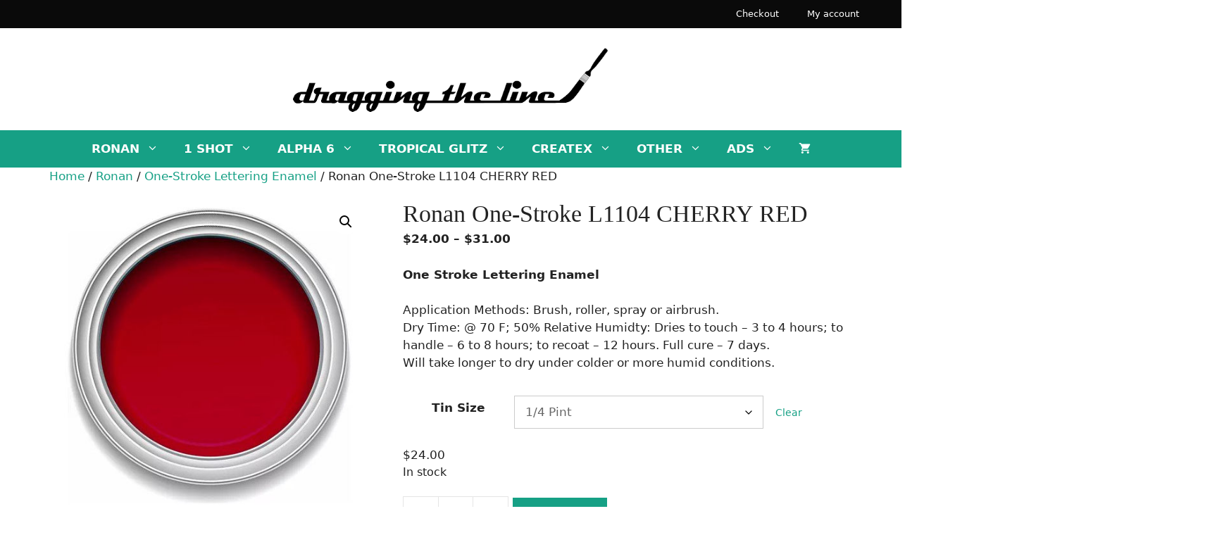

--- FILE ---
content_type: text/html; charset=UTF-8
request_url: https://draggingtheline.ca/product/ronan-one-stroke-lettering-enamel-l1104-cherry-red/
body_size: 24149
content:
<!DOCTYPE html>
<html lang="en-CA" prefix="og: https://ogp.me/ns#">
<head>
	<meta charset="UTF-8">
	<meta name="viewport" content="width=device-width, initial-scale=1">
<!-- Search Engine Optimization by Rank Math - https://rankmath.com/ -->
<title>Ronan One-Stroke L1104 CHERRY RED &bull; Dragging The Line</title>
<meta name="description" content="Ronan One-Stroke Lettering Enamel is high gloss paint with excellent gloss and superior durability. Ideal for signage, pinstriping and hand lettering."/>
<meta name="robots" content="follow, index, max-snippet:-1, max-video-preview:-1, max-image-preview:large"/>
<link rel="canonical" href="https://draggingtheline.ca/product/ronan-one-stroke-lettering-enamel-l1104-cherry-red/" />
<meta property="og:locale" content="en_US" />
<meta property="og:type" content="product" />
<meta property="og:title" content="Ronan One-Stroke L1104 CHERRY RED &bull; Dragging The Line" />
<meta property="og:description" content="Ronan One-Stroke Lettering Enamel is high gloss paint with excellent gloss and superior durability. Ideal for signage, pinstriping and hand lettering." />
<meta property="og:url" content="https://draggingtheline.ca/product/ronan-one-stroke-lettering-enamel-l1104-cherry-red/" />
<meta property="og:site_name" content="Dragging The Line" />
<meta property="og:updated_time" content="2026-01-11T18:33:14-07:00" />
<meta property="og:image" content="https://draggingtheline.ca/wp-content/uploads/CherryRed.jpg" />
<meta property="og:image:secure_url" content="https://draggingtheline.ca/wp-content/uploads/CherryRed.jpg" />
<meta property="og:image:width" content="500" />
<meta property="og:image:height" content="500" />
<meta property="og:image:alt" content="Ronan One-Stroke L1104 CHERRY RED" />
<meta property="og:image:type" content="image/jpeg" />
<meta property="product:brand" content="Ronan Paints" />
<meta property="product:availability" content="instock" />
<meta name="twitter:card" content="summary_large_image" />
<meta name="twitter:title" content="Ronan One-Stroke L1104 CHERRY RED &bull; Dragging The Line" />
<meta name="twitter:description" content="Ronan One-Stroke Lettering Enamel is high gloss paint with excellent gloss and superior durability. Ideal for signage, pinstriping and hand lettering." />
<meta name="twitter:image" content="https://draggingtheline.ca/wp-content/uploads/CherryRed.jpg" />
<meta name="twitter:label1" content="Price" />
<meta name="twitter:data1" content="&#036;24.00 - &#036;31.00" />
<meta name="twitter:label2" content="Availability" />
<meta name="twitter:data2" content="In stock" />
<script type="application/ld+json" class="rank-math-schema">{"@context":"https://schema.org","@graph":[{"@type":"Place","@id":"https://draggingtheline.ca/#place","address":{"@type":"PostalAddress","streetAddress":"145 Glencarry Ave","addressLocality":"Hamilton","addressRegion":"Ontario","postalCode":"L8K 3R7","addressCountry":"Canada"}},{"@type":"Organization","@id":"https://draggingtheline.ca/#organization","name":"Dragging The Line","url":"https://draggingtheline.ca","sameAs":["https://www.facebook.com/Draggingtheline-2090663894321574/"],"email":"orders@draggingtheline.ca","address":{"@type":"PostalAddress","streetAddress":"145 Glencarry Ave","addressLocality":"Hamilton","addressRegion":"Ontario","postalCode":"L8K 3R7","addressCountry":"Canada"},"logo":{"@type":"ImageObject","@id":"https://draggingtheline.ca/#logo","url":"https://draggingtheline.ca/wp-content/uploads/2019/02/dragging-the-line-logo-black.png","contentUrl":"https://draggingtheline.ca/wp-content/uploads/2019/02/dragging-the-line-logo-black.png","caption":"Dragging The Line","inLanguage":"en-CA","width":"600","height":"137"},"contactPoint":[{"@type":"ContactPoint","telephone":"905-977-8023","contactType":"sales"}],"location":{"@id":"https://draggingtheline.ca/#place"}},{"@type":"WebSite","@id":"https://draggingtheline.ca/#website","url":"https://draggingtheline.ca","name":"Dragging The Line","publisher":{"@id":"https://draggingtheline.ca/#organization"},"inLanguage":"en-CA"},{"@type":"ImageObject","@id":"https://draggingtheline.ca/wp-content/uploads/CherryRed.jpg","url":"https://draggingtheline.ca/wp-content/uploads/CherryRed.jpg","width":"500","height":"500","caption":"Ronan One-Stroke L1104 CHERRY RED","inLanguage":"en-CA"},{"@type":"ItemPage","@id":"https://draggingtheline.ca/product/ronan-one-stroke-lettering-enamel-l1104-cherry-red/#webpage","url":"https://draggingtheline.ca/product/ronan-one-stroke-lettering-enamel-l1104-cherry-red/","name":"Ronan One-Stroke L1104 CHERRY RED &bull; Dragging The Line","datePublished":"2019-04-21T18:31:49-06:00","dateModified":"2026-01-11T18:33:14-07:00","isPartOf":{"@id":"https://draggingtheline.ca/#website"},"primaryImageOfPage":{"@id":"https://draggingtheline.ca/wp-content/uploads/CherryRed.jpg"},"inLanguage":"en-CA"},{"@type":"Product","brand":{"@type":"Brand","name":"Ronan Paints"},"name":"Ronan One-Stroke L1104 CHERRY RED &bull; Dragging The Line","description":"Ronan One-Stroke Lettering Enamel is high gloss paint with excellent gloss and superior durability. Ideal for signage, pinstriping and hand lettering.","category":"Ronan &gt; One-Stroke Lettering Enamel","mainEntityOfPage":{"@id":"https://draggingtheline.ca/product/ronan-one-stroke-lettering-enamel-l1104-cherry-red/#webpage"},"image":[{"@type":"ImageObject","url":"https://draggingtheline.ca/wp-content/uploads/CherryRed.jpg","height":"500","width":"500"},{"@type":"ImageObject","url":"https://draggingtheline.ca/wp-content/uploads/A7_04404-1.jpg","height":"1200","width":"1200"}],"offers":{"@type":"AggregateOffer","lowPrice":"24.00","highPrice":"31.00","offerCount":"3","priceCurrency":"CAD","availability":"http://schema.org/InStock","seller":{"@type":"Organization","@id":"https://draggingtheline.ca/","name":"Dragging The Line","url":"https://draggingtheline.ca","logo":"https://draggingtheline.ca/wp-content/uploads/2019/02/dragging-the-line-logo-black.png"},"url":"https://draggingtheline.ca/product/ronan-one-stroke-lettering-enamel-l1104-cherry-red/"},"@id":"https://draggingtheline.ca/product/ronan-one-stroke-lettering-enamel-l1104-cherry-red/#richSnippet"}]}</script>
<!-- /Rank Math WordPress SEO plugin -->

<link rel='dns-prefetch' href='//omnisnippet1.com' />
<link rel="alternate" type="application/rss+xml" title="Dragging The Line &raquo; Feed" href="https://draggingtheline.ca/feed/" />
<link rel="alternate" type="application/rss+xml" title="Dragging The Line &raquo; Comments Feed" href="https://draggingtheline.ca/comments/feed/" />
<link rel="alternate" title="oEmbed (JSON)" type="application/json+oembed" href="https://draggingtheline.ca/wp-json/oembed/1.0/embed?url=https%3A%2F%2Fdraggingtheline.ca%2Fproduct%2Fronan-one-stroke-lettering-enamel-l1104-cherry-red%2F" />
<link rel="alternate" title="oEmbed (XML)" type="text/xml+oembed" href="https://draggingtheline.ca/wp-json/oembed/1.0/embed?url=https%3A%2F%2Fdraggingtheline.ca%2Fproduct%2Fronan-one-stroke-lettering-enamel-l1104-cherry-red%2F&#038;format=xml" />
<style id='wp-img-auto-sizes-contain-inline-css'>
img:is([sizes=auto i],[sizes^="auto," i]){contain-intrinsic-size:3000px 1500px}
/*# sourceURL=wp-img-auto-sizes-contain-inline-css */
</style>

<link rel='stylesheet' id='omnisend-woocommerce-checkout-block-checkout-newsletter-subscription-block-css' href='https://draggingtheline.ca/wp-content/plugins/omnisend-connect/includes/blocks/build/omnisend-checkout-block.css?ver=0.1.1' media='all' />
<style id='wp-emoji-styles-inline-css'>

	img.wp-smiley, img.emoji {
		display: inline !important;
		border: none !important;
		box-shadow: none !important;
		height: 1em !important;
		width: 1em !important;
		margin: 0 0.07em !important;
		vertical-align: -0.1em !important;
		background: none !important;
		padding: 0 !important;
	}
/*# sourceURL=wp-emoji-styles-inline-css */
</style>
<link rel='stylesheet' id='wp-block-library-css' href='https://draggingtheline.ca/wp-includes/css/dist/block-library/style.min.css?ver=6.9' media='all' />
<style id='wp-block-paragraph-inline-css'>
.is-small-text{font-size:.875em}.is-regular-text{font-size:1em}.is-large-text{font-size:2.25em}.is-larger-text{font-size:3em}.has-drop-cap:not(:focus):first-letter{float:left;font-size:8.4em;font-style:normal;font-weight:100;line-height:.68;margin:.05em .1em 0 0;text-transform:uppercase}body.rtl .has-drop-cap:not(:focus):first-letter{float:none;margin-left:.1em}p.has-drop-cap.has-background{overflow:hidden}:root :where(p.has-background){padding:1.25em 2.375em}:where(p.has-text-color:not(.has-link-color)) a{color:inherit}p.has-text-align-left[style*="writing-mode:vertical-lr"],p.has-text-align-right[style*="writing-mode:vertical-rl"]{rotate:180deg}
/*# sourceURL=https://draggingtheline.ca/wp-includes/blocks/paragraph/style.min.css */
</style>
<link rel='stylesheet' id='wc-blocks-style-css' href='https://draggingtheline.ca/wp-content/plugins/woocommerce/assets/client/blocks/wc-blocks.css?ver=wc-10.4.3' media='all' />
<style id='global-styles-inline-css'>
:root{--wp--preset--aspect-ratio--square: 1;--wp--preset--aspect-ratio--4-3: 4/3;--wp--preset--aspect-ratio--3-4: 3/4;--wp--preset--aspect-ratio--3-2: 3/2;--wp--preset--aspect-ratio--2-3: 2/3;--wp--preset--aspect-ratio--16-9: 16/9;--wp--preset--aspect-ratio--9-16: 9/16;--wp--preset--color--black: #000000;--wp--preset--color--cyan-bluish-gray: #abb8c3;--wp--preset--color--white: #ffffff;--wp--preset--color--pale-pink: #f78da7;--wp--preset--color--vivid-red: #cf2e2e;--wp--preset--color--luminous-vivid-orange: #ff6900;--wp--preset--color--luminous-vivid-amber: #fcb900;--wp--preset--color--light-green-cyan: #7bdcb5;--wp--preset--color--vivid-green-cyan: #00d084;--wp--preset--color--pale-cyan-blue: #8ed1fc;--wp--preset--color--vivid-cyan-blue: #0693e3;--wp--preset--color--vivid-purple: #9b51e0;--wp--preset--color--contrast: var(--contrast);--wp--preset--color--contrast-2: var(--contrast-2);--wp--preset--color--contrast-3: var(--contrast-3);--wp--preset--color--base: var(--base);--wp--preset--color--base-2: var(--base-2);--wp--preset--color--base-3: var(--base-3);--wp--preset--color--accent: var(--accent);--wp--preset--gradient--vivid-cyan-blue-to-vivid-purple: linear-gradient(135deg,rgb(6,147,227) 0%,rgb(155,81,224) 100%);--wp--preset--gradient--light-green-cyan-to-vivid-green-cyan: linear-gradient(135deg,rgb(122,220,180) 0%,rgb(0,208,130) 100%);--wp--preset--gradient--luminous-vivid-amber-to-luminous-vivid-orange: linear-gradient(135deg,rgb(252,185,0) 0%,rgb(255,105,0) 100%);--wp--preset--gradient--luminous-vivid-orange-to-vivid-red: linear-gradient(135deg,rgb(255,105,0) 0%,rgb(207,46,46) 100%);--wp--preset--gradient--very-light-gray-to-cyan-bluish-gray: linear-gradient(135deg,rgb(238,238,238) 0%,rgb(169,184,195) 100%);--wp--preset--gradient--cool-to-warm-spectrum: linear-gradient(135deg,rgb(74,234,220) 0%,rgb(151,120,209) 20%,rgb(207,42,186) 40%,rgb(238,44,130) 60%,rgb(251,105,98) 80%,rgb(254,248,76) 100%);--wp--preset--gradient--blush-light-purple: linear-gradient(135deg,rgb(255,206,236) 0%,rgb(152,150,240) 100%);--wp--preset--gradient--blush-bordeaux: linear-gradient(135deg,rgb(254,205,165) 0%,rgb(254,45,45) 50%,rgb(107,0,62) 100%);--wp--preset--gradient--luminous-dusk: linear-gradient(135deg,rgb(255,203,112) 0%,rgb(199,81,192) 50%,rgb(65,88,208) 100%);--wp--preset--gradient--pale-ocean: linear-gradient(135deg,rgb(255,245,203) 0%,rgb(182,227,212) 50%,rgb(51,167,181) 100%);--wp--preset--gradient--electric-grass: linear-gradient(135deg,rgb(202,248,128) 0%,rgb(113,206,126) 100%);--wp--preset--gradient--midnight: linear-gradient(135deg,rgb(2,3,129) 0%,rgb(40,116,252) 100%);--wp--preset--font-size--small: 13px;--wp--preset--font-size--medium: 20px;--wp--preset--font-size--large: 36px;--wp--preset--font-size--x-large: 42px;--wp--preset--spacing--20: 0.44rem;--wp--preset--spacing--30: 0.67rem;--wp--preset--spacing--40: 1rem;--wp--preset--spacing--50: 1.5rem;--wp--preset--spacing--60: 2.25rem;--wp--preset--spacing--70: 3.38rem;--wp--preset--spacing--80: 5.06rem;--wp--preset--shadow--natural: 6px 6px 9px rgba(0, 0, 0, 0.2);--wp--preset--shadow--deep: 12px 12px 50px rgba(0, 0, 0, 0.4);--wp--preset--shadow--sharp: 6px 6px 0px rgba(0, 0, 0, 0.2);--wp--preset--shadow--outlined: 6px 6px 0px -3px rgb(255, 255, 255), 6px 6px rgb(0, 0, 0);--wp--preset--shadow--crisp: 6px 6px 0px rgb(0, 0, 0);}:where(.is-layout-flex){gap: 0.5em;}:where(.is-layout-grid){gap: 0.5em;}body .is-layout-flex{display: flex;}.is-layout-flex{flex-wrap: wrap;align-items: center;}.is-layout-flex > :is(*, div){margin: 0;}body .is-layout-grid{display: grid;}.is-layout-grid > :is(*, div){margin: 0;}:where(.wp-block-columns.is-layout-flex){gap: 2em;}:where(.wp-block-columns.is-layout-grid){gap: 2em;}:where(.wp-block-post-template.is-layout-flex){gap: 1.25em;}:where(.wp-block-post-template.is-layout-grid){gap: 1.25em;}.has-black-color{color: var(--wp--preset--color--black) !important;}.has-cyan-bluish-gray-color{color: var(--wp--preset--color--cyan-bluish-gray) !important;}.has-white-color{color: var(--wp--preset--color--white) !important;}.has-pale-pink-color{color: var(--wp--preset--color--pale-pink) !important;}.has-vivid-red-color{color: var(--wp--preset--color--vivid-red) !important;}.has-luminous-vivid-orange-color{color: var(--wp--preset--color--luminous-vivid-orange) !important;}.has-luminous-vivid-amber-color{color: var(--wp--preset--color--luminous-vivid-amber) !important;}.has-light-green-cyan-color{color: var(--wp--preset--color--light-green-cyan) !important;}.has-vivid-green-cyan-color{color: var(--wp--preset--color--vivid-green-cyan) !important;}.has-pale-cyan-blue-color{color: var(--wp--preset--color--pale-cyan-blue) !important;}.has-vivid-cyan-blue-color{color: var(--wp--preset--color--vivid-cyan-blue) !important;}.has-vivid-purple-color{color: var(--wp--preset--color--vivid-purple) !important;}.has-black-background-color{background-color: var(--wp--preset--color--black) !important;}.has-cyan-bluish-gray-background-color{background-color: var(--wp--preset--color--cyan-bluish-gray) !important;}.has-white-background-color{background-color: var(--wp--preset--color--white) !important;}.has-pale-pink-background-color{background-color: var(--wp--preset--color--pale-pink) !important;}.has-vivid-red-background-color{background-color: var(--wp--preset--color--vivid-red) !important;}.has-luminous-vivid-orange-background-color{background-color: var(--wp--preset--color--luminous-vivid-orange) !important;}.has-luminous-vivid-amber-background-color{background-color: var(--wp--preset--color--luminous-vivid-amber) !important;}.has-light-green-cyan-background-color{background-color: var(--wp--preset--color--light-green-cyan) !important;}.has-vivid-green-cyan-background-color{background-color: var(--wp--preset--color--vivid-green-cyan) !important;}.has-pale-cyan-blue-background-color{background-color: var(--wp--preset--color--pale-cyan-blue) !important;}.has-vivid-cyan-blue-background-color{background-color: var(--wp--preset--color--vivid-cyan-blue) !important;}.has-vivid-purple-background-color{background-color: var(--wp--preset--color--vivid-purple) !important;}.has-black-border-color{border-color: var(--wp--preset--color--black) !important;}.has-cyan-bluish-gray-border-color{border-color: var(--wp--preset--color--cyan-bluish-gray) !important;}.has-white-border-color{border-color: var(--wp--preset--color--white) !important;}.has-pale-pink-border-color{border-color: var(--wp--preset--color--pale-pink) !important;}.has-vivid-red-border-color{border-color: var(--wp--preset--color--vivid-red) !important;}.has-luminous-vivid-orange-border-color{border-color: var(--wp--preset--color--luminous-vivid-orange) !important;}.has-luminous-vivid-amber-border-color{border-color: var(--wp--preset--color--luminous-vivid-amber) !important;}.has-light-green-cyan-border-color{border-color: var(--wp--preset--color--light-green-cyan) !important;}.has-vivid-green-cyan-border-color{border-color: var(--wp--preset--color--vivid-green-cyan) !important;}.has-pale-cyan-blue-border-color{border-color: var(--wp--preset--color--pale-cyan-blue) !important;}.has-vivid-cyan-blue-border-color{border-color: var(--wp--preset--color--vivid-cyan-blue) !important;}.has-vivid-purple-border-color{border-color: var(--wp--preset--color--vivid-purple) !important;}.has-vivid-cyan-blue-to-vivid-purple-gradient-background{background: var(--wp--preset--gradient--vivid-cyan-blue-to-vivid-purple) !important;}.has-light-green-cyan-to-vivid-green-cyan-gradient-background{background: var(--wp--preset--gradient--light-green-cyan-to-vivid-green-cyan) !important;}.has-luminous-vivid-amber-to-luminous-vivid-orange-gradient-background{background: var(--wp--preset--gradient--luminous-vivid-amber-to-luminous-vivid-orange) !important;}.has-luminous-vivid-orange-to-vivid-red-gradient-background{background: var(--wp--preset--gradient--luminous-vivid-orange-to-vivid-red) !important;}.has-very-light-gray-to-cyan-bluish-gray-gradient-background{background: var(--wp--preset--gradient--very-light-gray-to-cyan-bluish-gray) !important;}.has-cool-to-warm-spectrum-gradient-background{background: var(--wp--preset--gradient--cool-to-warm-spectrum) !important;}.has-blush-light-purple-gradient-background{background: var(--wp--preset--gradient--blush-light-purple) !important;}.has-blush-bordeaux-gradient-background{background: var(--wp--preset--gradient--blush-bordeaux) !important;}.has-luminous-dusk-gradient-background{background: var(--wp--preset--gradient--luminous-dusk) !important;}.has-pale-ocean-gradient-background{background: var(--wp--preset--gradient--pale-ocean) !important;}.has-electric-grass-gradient-background{background: var(--wp--preset--gradient--electric-grass) !important;}.has-midnight-gradient-background{background: var(--wp--preset--gradient--midnight) !important;}.has-small-font-size{font-size: var(--wp--preset--font-size--small) !important;}.has-medium-font-size{font-size: var(--wp--preset--font-size--medium) !important;}.has-large-font-size{font-size: var(--wp--preset--font-size--large) !important;}.has-x-large-font-size{font-size: var(--wp--preset--font-size--x-large) !important;}
/*# sourceURL=global-styles-inline-css */
</style>

<style id='classic-theme-styles-inline-css'>
/*! This file is auto-generated */
.wp-block-button__link{color:#fff;background-color:#32373c;border-radius:9999px;box-shadow:none;text-decoration:none;padding:calc(.667em + 2px) calc(1.333em + 2px);font-size:1.125em}.wp-block-file__button{background:#32373c;color:#fff;text-decoration:none}
/*# sourceURL=/wp-includes/css/classic-themes.min.css */
</style>
<link rel='stylesheet' id='contact-form-7-css' href='https://draggingtheline.ca/wp-content/plugins/contact-form-7/includes/css/styles.css?ver=6.1.4' media='all' />
<link rel='stylesheet' id='google_business_reviews_rating_wp_css-css' href='https://draggingtheline.ca/wp-content/plugins/g-business-reviews-rating/wp/css/css.css?ver=6.9' media='all' />
<link rel='stylesheet' id='photoswipe-css' href='https://draggingtheline.ca/wp-content/plugins/woocommerce/assets/css/photoswipe/photoswipe.min.css?ver=10.4.3' media='all' />
<link rel='stylesheet' id='photoswipe-default-skin-css' href='https://draggingtheline.ca/wp-content/plugins/woocommerce/assets/css/photoswipe/default-skin/default-skin.min.css?ver=10.4.3' media='all' />
<link rel='stylesheet' id='woocommerce-layout-css' href='https://draggingtheline.ca/wp-content/plugins/woocommerce/assets/css/woocommerce-layout.css?ver=10.4.3' media='all' />
<link rel='stylesheet' id='woocommerce-smallscreen-css' href='https://draggingtheline.ca/wp-content/plugins/woocommerce/assets/css/woocommerce-smallscreen.css?ver=10.4.3' media='only screen and (max-width: 768px)' />
<link rel='stylesheet' id='woocommerce-general-css' href='https://draggingtheline.ca/wp-content/plugins/woocommerce/assets/css/woocommerce.css?ver=10.4.3' media='all' />
<style id='woocommerce-inline-inline-css'>
.woocommerce form .form-row .required { visibility: visible; }
/*# sourceURL=woocommerce-inline-inline-css */
</style>
<link rel='stylesheet' id='generate-widget-areas-css' href='https://draggingtheline.ca/wp-content/themes/generatepress/assets/css/components/widget-areas.min.css?ver=3.6.1' media='all' />
<link rel='stylesheet' id='generate-style-css' href='https://draggingtheline.ca/wp-content/themes/generatepress/assets/css/main.min.css?ver=3.6.1' media='all' />
<style id='generate-style-inline-css'>
body{background-color:#ffffff;color:#222222;}a{color:#16a085;}a:hover, a:focus, a:active{color:#000000;}.wp-block-group__inner-container{max-width:1200px;margin-left:auto;margin-right:auto;}.site-header .header-image{width:460px;}.generate-back-to-top{font-size:20px;border-radius:3px;position:fixed;bottom:30px;right:30px;line-height:40px;width:40px;text-align:center;z-index:10;transition:opacity 300ms ease-in-out;opacity:0.1;transform:translateY(1000px);}.generate-back-to-top__show{opacity:1;transform:translateY(0);}:root{--contrast:#222222;--contrast-2:#575760;--contrast-3:#b2b2be;--base:#f0f0f0;--base-2:#f7f8f9;--base-3:#ffffff;--accent:#1e73be;}:root .has-contrast-color{color:var(--contrast);}:root .has-contrast-background-color{background-color:var(--contrast);}:root .has-contrast-2-color{color:var(--contrast-2);}:root .has-contrast-2-background-color{background-color:var(--contrast-2);}:root .has-contrast-3-color{color:var(--contrast-3);}:root .has-contrast-3-background-color{background-color:var(--contrast-3);}:root .has-base-color{color:var(--base);}:root .has-base-background-color{background-color:var(--base);}:root .has-base-2-color{color:var(--base-2);}:root .has-base-2-background-color{background-color:var(--base-2);}:root .has-base-3-color{color:var(--base-3);}:root .has-base-3-background-color{background-color:var(--base-3);}:root .has-accent-color{color:var(--accent);}:root .has-accent-background-color{background-color:var(--accent);}body{line-height:1.5;}.entry-content > [class*="wp-block-"]:not(:last-child):not(.wp-block-heading){margin-bottom:1.5em;}.main-navigation a, .menu-toggle{font-weight:600;font-size:17px;}.main-navigation .menu-bar-items{font-size:17px;}.main-navigation .main-nav ul ul li a{font-size:14px;}.sidebar .widget, .footer-widgets .widget{font-size:17px;}h1{font-family:"Lucida Sans Unicode";font-size:34px;line-height:1.4em;margin-bottom:30px;}h2{font-size:30px;}h3{font-size:26px;}h4{font-size:22px;}h5{font-size:18px;}h6{font-size:16px;}@media (max-width:768px){h1{font-size:31px;}h2{font-size:27px;}h3{font-size:24px;}h4{font-size:22px;}h5{font-size:19px;}}.top-bar{background-color:#636363;color:#ffffff;}.top-bar a{color:#ffffff;}.top-bar a:hover{color:#303030;}.site-header{background-color:#ffffff;}.main-title a,.main-title a:hover{color:#222222;}.site-description{color:#757575;}.main-navigation,.main-navigation ul ul{background-color:#16a085;}.main-navigation .main-nav ul li a, .main-navigation .menu-toggle, .main-navigation .menu-bar-items{color:#ffffff;}.main-navigation .main-nav ul li:not([class*="current-menu-"]):hover > a, .main-navigation .main-nav ul li:not([class*="current-menu-"]):focus > a, .main-navigation .main-nav ul li.sfHover:not([class*="current-menu-"]) > a, .main-navigation .menu-bar-item:hover > a, .main-navigation .menu-bar-item.sfHover > a{color:#ffffff;background-color:#18af8a;}button.menu-toggle:hover,button.menu-toggle:focus{color:#ffffff;}.main-navigation .main-nav ul li[class*="current-menu-"] > a{color:#ffffff;background-color:#18af8a;}.navigation-search input[type="search"],.navigation-search input[type="search"]:active, .navigation-search input[type="search"]:focus, .main-navigation .main-nav ul li.search-item.active > a, .main-navigation .menu-bar-items .search-item.active > a{color:#ffffff;background-color:#18af8a;}.main-navigation ul ul{background-color:#16a085;}.main-navigation .main-nav ul ul li a{color:#ffffff;}.main-navigation .main-nav ul ul li:not([class*="current-menu-"]):hover > a,.main-navigation .main-nav ul ul li:not([class*="current-menu-"]):focus > a, .main-navigation .main-nav ul ul li.sfHover:not([class*="current-menu-"]) > a{color:#ffffff;background-color:#18af8a;}.main-navigation .main-nav ul ul li[class*="current-menu-"] > a{color:#ffffff;background-color:#18af8a;}.separate-containers .inside-article, .separate-containers .comments-area, .separate-containers .page-header, .one-container .container, .separate-containers .paging-navigation, .inside-page-header{background-color:#ffffff;}.entry-title a{color:#222222;}.entry-title a:hover{color:#55555e;}.entry-meta{color:#595959;}.sidebar .widget{background-color:#ffffff;}.footer-widgets{background-color:#e5e5e5;}.footer-widgets .widget-title{color:#000000;}.site-info{color:#ffffff;background-color:#262626;}.site-info a{color:#ffffff;}.site-info a:hover{color:#d3d3d3;}.footer-bar .widget_nav_menu .current-menu-item a{color:#d3d3d3;}input[type="text"],input[type="email"],input[type="url"],input[type="password"],input[type="search"],input[type="tel"],input[type="number"],textarea,select{color:#666666;background-color:#fafafa;border-color:#cccccc;}input[type="text"]:focus,input[type="email"]:focus,input[type="url"]:focus,input[type="password"]:focus,input[type="search"]:focus,input[type="tel"]:focus,input[type="number"]:focus,textarea:focus,select:focus{color:#666666;background-color:#ffffff;border-color:#bfbfbf;}button,html input[type="button"],input[type="reset"],input[type="submit"],a.button,a.wp-block-button__link:not(.has-background){color:#ffffff;background-color:#55555e;}button:hover,html input[type="button"]:hover,input[type="reset"]:hover,input[type="submit"]:hover,a.button:hover,button:focus,html input[type="button"]:focus,input[type="reset"]:focus,input[type="submit"]:focus,a.button:focus,a.wp-block-button__link:not(.has-background):active,a.wp-block-button__link:not(.has-background):focus,a.wp-block-button__link:not(.has-background):hover{color:#ffffff;background-color:#3f4047;}a.generate-back-to-top{background-color:rgba( 0,0,0,0.4 );color:#ffffff;}a.generate-back-to-top:hover,a.generate-back-to-top:focus{background-color:rgba( 0,0,0,0.6 );color:#ffffff;}:root{--gp-search-modal-bg-color:var(--base-3);--gp-search-modal-text-color:var(--contrast);--gp-search-modal-overlay-bg-color:rgba(0,0,0,0.2);}@media (max-width: 768px){.main-navigation .menu-bar-item:hover > a, .main-navigation .menu-bar-item.sfHover > a{background:none;color:#ffffff;}}.inside-header{padding:20px;}.nav-below-header .main-navigation .inside-navigation.grid-container, .nav-above-header .main-navigation .inside-navigation.grid-container{padding:0px 2px 0px 2px;}.separate-containers .inside-article, .separate-containers .comments-area, .separate-containers .page-header, .separate-containers .paging-navigation, .one-container .site-content, .inside-page-header{padding:0px 20px 20px 20px;}.site-main .wp-block-group__inner-container{padding:0px 20px 20px 20px;}.separate-containers .paging-navigation{padding-top:20px;padding-bottom:20px;}.entry-content .alignwide, body:not(.no-sidebar) .entry-content .alignfull{margin-left:-20px;width:calc(100% + 40px);max-width:calc(100% + 40px);}.one-container.right-sidebar .site-main,.one-container.both-right .site-main{margin-right:20px;}.one-container.left-sidebar .site-main,.one-container.both-left .site-main{margin-left:20px;}.one-container.both-sidebars .site-main{margin:0px 20px 0px 20px;}.sidebar .widget, .page-header, .widget-area .main-navigation, .site-main > *{margin-bottom:0px;}.separate-containers .site-main{margin:0px;}.both-right .inside-left-sidebar,.both-left .inside-left-sidebar{margin-right:0px;}.both-right .inside-right-sidebar,.both-left .inside-right-sidebar{margin-left:0px;}.one-container.archive .post:not(:last-child):not(.is-loop-template-item), .one-container.blog .post:not(:last-child):not(.is-loop-template-item){padding-bottom:20px;}.separate-containers .featured-image{margin-top:0px;}.separate-containers .inside-right-sidebar, .separate-containers .inside-left-sidebar{margin-top:0px;margin-bottom:0px;}.main-navigation .main-nav ul li a,.menu-toggle,.main-navigation .menu-bar-item > a{padding-left:18px;padding-right:18px;line-height:53px;}.main-navigation .main-nav ul ul li a{padding:10px 18px 10px 18px;}.navigation-search input[type="search"]{height:53px;}.rtl .menu-item-has-children .dropdown-menu-toggle{padding-left:18px;}.menu-item-has-children .dropdown-menu-toggle{padding-right:18px;}.rtl .main-navigation .main-nav ul li.menu-item-has-children > a{padding-right:18px;}.widget-area .widget{padding:25px;}@media (max-width:768px){.separate-containers .inside-article, .separate-containers .comments-area, .separate-containers .page-header, .separate-containers .paging-navigation, .one-container .site-content, .inside-page-header{padding:30px;}.site-main .wp-block-group__inner-container{padding:30px;}.inside-top-bar{padding-right:30px;padding-left:30px;}.inside-header{padding-right:30px;padding-left:30px;}.widget-area .widget{padding-top:30px;padding-right:30px;padding-bottom:30px;padding-left:30px;}.footer-widgets-container{padding-top:30px;padding-right:30px;padding-bottom:30px;padding-left:30px;}.inside-site-info{padding-right:30px;padding-left:30px;}.entry-content .alignwide, body:not(.no-sidebar) .entry-content .alignfull{margin-left:-30px;width:calc(100% + 60px);max-width:calc(100% + 60px);}.one-container .site-main .paging-navigation{margin-bottom:0px;}}/* End cached CSS */.is-right-sidebar{width:30%;}.is-left-sidebar{width:30%;}.site-content .content-area{width:100%;}@media (max-width: 768px){.main-navigation .menu-toggle,.sidebar-nav-mobile:not(#sticky-placeholder){display:block;}.main-navigation ul,.gen-sidebar-nav,.main-navigation:not(.slideout-navigation):not(.toggled) .main-nav > ul,.has-inline-mobile-toggle #site-navigation .inside-navigation > *:not(.navigation-search):not(.main-nav){display:none;}.nav-align-right .inside-navigation,.nav-align-center .inside-navigation{justify-content:space-between;}}
.dynamic-author-image-rounded{border-radius:100%;}.dynamic-featured-image, .dynamic-author-image{vertical-align:middle;}.one-container.blog .dynamic-content-template:not(:last-child), .one-container.archive .dynamic-content-template:not(:last-child){padding-bottom:0px;}.dynamic-entry-excerpt > p:last-child{margin-bottom:0px;}
.main-navigation .main-nav ul li a,.menu-toggle,.main-navigation .menu-bar-item > a{transition: line-height 300ms ease}.sticky-enabled .gen-sidebar-nav.is_stuck .main-navigation {margin-bottom: 0px;}.sticky-enabled .gen-sidebar-nav.is_stuck {z-index: 500;}.sticky-enabled .main-navigation.is_stuck {box-shadow: 0 2px 2px -2px rgba(0, 0, 0, .2);}.navigation-stick:not(.gen-sidebar-nav) {left: 0;right: 0;width: 100% !important;}.nav-float-right .navigation-stick {width: 100% !important;left: 0;}.nav-float-right .navigation-stick .navigation-branding {margin-right: auto;}.main-navigation.has-sticky-branding:not(.grid-container) .inside-navigation:not(.grid-container) .navigation-branding{margin-left: 10px;}.main-navigation.navigation-stick.has-sticky-branding .inside-navigation.grid-container{padding-left:20px;padding-right:20px;}@media (max-width:768px){.main-navigation.navigation-stick.has-sticky-branding .inside-navigation.grid-container{padding-left:0;padding-right:0;}}
h1.entry-title{font-size:34px;line-height:1.4em;}
.post-image:not(:first-child), .page-content:not(:first-child), .entry-content:not(:first-child), .entry-summary:not(:first-child), footer.entry-meta{margin-top:2.4em;}.post-image-above-header .inside-article div.featured-image, .post-image-above-header .inside-article div.post-image{margin-bottom:2.4em;}
/*# sourceURL=generate-style-inline-css */
</style>
<link rel='stylesheet' id='generate-child-css' href='https://draggingtheline.ca/wp-content/themes/generatepress_child/style.css?ver=1608991318' media='all' />
<style id='generateblocks-inline-css'>
.gb-container-2bafcaab{text-align:left;}:root{--gb-container-width:1200px;}.gb-container .wp-block-image img{vertical-align:middle;}.gb-grid-wrapper .wp-block-image{margin-bottom:0;}.gb-highlight{background:none;}.gb-shape{line-height:0;}
/*# sourceURL=generateblocks-inline-css */
</style>
<link rel='stylesheet' id='generate-blog-images-css' href='https://draggingtheline.ca/wp-content/plugins/gp-premium/blog/functions/css/featured-images.min.css?ver=2.5.5' media='all' />
<link rel='stylesheet' id='generate-secondary-nav-css' href='https://draggingtheline.ca/wp-content/plugins/gp-premium/secondary-nav/functions/css/main.min.css?ver=2.5.5' media='all' />
<style id='generate-secondary-nav-inline-css'>
.secondary-navigation{background-color:#0a0a0a;}.secondary-nav-below-header .secondary-navigation .inside-navigation.grid-container, .secondary-nav-above-header .secondary-navigation .inside-navigation.grid-container{padding:0px;}.secondary-navigation .main-nav ul li a,.secondary-navigation .menu-toggle,.secondary-menu-bar-items .menu-bar-item > a{color:#ffffff;}.secondary-navigation .secondary-menu-bar-items{color:#ffffff;}button.secondary-menu-toggle:hover,button.secondary-menu-toggle:focus{color:#ffffff;}.widget-area .secondary-navigation{margin-bottom:0px;}.secondary-navigation ul ul{background-color:#303030;top:auto;}.secondary-navigation .main-nav ul ul li a{color:#ffffff;}.secondary-navigation .main-nav ul li:not([class*="current-menu-"]):hover > a, .secondary-navigation .main-nav ul li:not([class*="current-menu-"]):focus > a, .secondary-navigation .main-nav ul li.sfHover:not([class*="current-menu-"]) > a, .secondary-menu-bar-items .menu-bar-item:hover > a{color:#ffffff;background-color:#303030;}.secondary-navigation .main-nav ul ul li:not([class*="current-menu-"]):hover > a,.secondary-navigation .main-nav ul ul li:not([class*="current-menu-"]):focus > a,.secondary-navigation .main-nav ul ul li.sfHover:not([class*="current-menu-"]) > a{color:#ffffff;background-color:#474747;}.secondary-navigation .main-nav ul li[class*="current-menu-"] > a{color:#222222;background-color:#ffffff;}.secondary-navigation .main-nav ul ul li[class*="current-menu-"] > a{color:#ffffff;background-color:#474747;}.secondary-navigation.toggled .dropdown-menu-toggle:before{display:none;}@media (max-width: 768px) {.secondary-menu-bar-items .menu-bar-item:hover > a{background: none;color: #ffffff;}}
/*# sourceURL=generate-secondary-nav-inline-css */
</style>
<link rel='stylesheet' id='generate-secondary-nav-mobile-css' href='https://draggingtheline.ca/wp-content/plugins/gp-premium/secondary-nav/functions/css/main-mobile.min.css?ver=2.5.5' media='all' />
<link rel='stylesheet' id='generate-woocommerce-css' href='https://draggingtheline.ca/wp-content/plugins/gp-premium/woocommerce/functions/css/woocommerce.min.css?ver=2.5.5' media='all' />
<style id='generate-woocommerce-inline-css'>
.woocommerce ul.products li.product .woocommerce-LoopProduct-link h2, .woocommerce ul.products li.product .woocommerce-loop-category__title{font-weight:normal;text-transform:none;font-size:17px;}.woocommerce .up-sells ul.products li.product .woocommerce-LoopProduct-link h2, .woocommerce .cross-sells ul.products li.product .woocommerce-LoopProduct-link h2, .woocommerce .related ul.products li.product .woocommerce-LoopProduct-link h2{font-size:17px;}.woocommerce #respond input#submit, .woocommerce a.button, .woocommerce button.button, .woocommerce input.button, .wc-block-components-button{color:#ffffff;background-color:#55555e;text-decoration:none;font-weight:normal;text-transform:none;}.woocommerce #respond input#submit:hover, .woocommerce a.button:hover, .woocommerce button.button:hover, .woocommerce input.button:hover, .wc-block-components-button:hover{color:#ffffff;background-color:#3f4047;}.woocommerce #respond input#submit.alt, .woocommerce a.button.alt, .woocommerce button.button.alt, .woocommerce input.button.alt, .woocommerce #respond input#submit.alt.disabled, .woocommerce #respond input#submit.alt.disabled:hover, .woocommerce #respond input#submit.alt:disabled, .woocommerce #respond input#submit.alt:disabled:hover, .woocommerce #respond input#submit.alt:disabled[disabled], .woocommerce #respond input#submit.alt:disabled[disabled]:hover, .woocommerce a.button.alt.disabled, .woocommerce a.button.alt.disabled:hover, .woocommerce a.button.alt:disabled, .woocommerce a.button.alt:disabled:hover, .woocommerce a.button.alt:disabled[disabled], .woocommerce a.button.alt:disabled[disabled]:hover, .woocommerce button.button.alt.disabled, .woocommerce button.button.alt.disabled:hover, .woocommerce button.button.alt:disabled, .woocommerce button.button.alt:disabled:hover, .woocommerce button.button.alt:disabled[disabled], .woocommerce button.button.alt:disabled[disabled]:hover, .woocommerce input.button.alt.disabled, .woocommerce input.button.alt.disabled:hover, .woocommerce input.button.alt:disabled, .woocommerce input.button.alt:disabled:hover, .woocommerce input.button.alt:disabled[disabled], .woocommerce input.button.alt:disabled[disabled]:hover{color:#ffffff;background-color:#16a085;}.woocommerce #respond input#submit.alt:hover, .woocommerce a.button.alt:hover, .woocommerce button.button.alt:hover, .woocommerce input.button.alt:hover{color:#ffffff;background-color:#16a085;}button.wc-block-components-panel__button{font-size:inherit;}.woocommerce .star-rating span:before, .woocommerce p.stars:hover a::before{color:#ffa200;}.woocommerce span.onsale{background-color:#222222;color:#ffffff;}.woocommerce ul.products li.product .price, .woocommerce div.product p.price{color:#222222;}.woocommerce div.product .woocommerce-tabs ul.tabs li a{color:#222222;}.woocommerce div.product .woocommerce-tabs ul.tabs li a:hover, .woocommerce div.product .woocommerce-tabs ul.tabs li.active a{color:#1e73be;}.woocommerce-message{background-color:#16a085;color:#ffffff;}div.woocommerce-message a.button, div.woocommerce-message a.button:focus, div.woocommerce-message a.button:hover, div.woocommerce-message a, div.woocommerce-message a:focus, div.woocommerce-message a:hover{color:#ffffff;}.woocommerce-info{background-color:#16a085;color:#ffffff;}div.woocommerce-info a.button, div.woocommerce-info a.button:focus, div.woocommerce-info a.button:hover, div.woocommerce-info a, div.woocommerce-info a:focus, div.woocommerce-info a:hover{color:#ffffff;}.woocommerce-error{background-color:#e8626d;color:#ffffff;}div.woocommerce-error a.button, div.woocommerce-error a.button:focus, div.woocommerce-error a.button:hover, div.woocommerce-error a, div.woocommerce-error a:focus, div.woocommerce-error a:hover{color:#ffffff;}.woocommerce-product-details__short-description{color:#222222;}#wc-mini-cart{background-color:#ffffff;color:#000000;}#wc-mini-cart a:not(.button), #wc-mini-cart a.remove{color:#000000;}#wc-mini-cart .button{color:#ffffff;}#wc-mini-cart .button:hover, #wc-mini-cart .button:focus, #wc-mini-cart .button:active{color:#ffffff;}.woocommerce #content div.product div.images, .woocommerce div.product div.images, .woocommerce-page #content div.product div.images, .woocommerce-page div.product div.images{width:40%;}.add-to-cart-panel{background-color:#ffffff;color:#000000;}.add-to-cart-panel a:not(.button){color:#000000;}.woocommerce .widget_price_filter .price_slider_wrapper .ui-widget-content{background-color:#dddddd;}.woocommerce .widget_price_filter .ui-slider .ui-slider-range, .woocommerce .widget_price_filter .ui-slider .ui-slider-handle{background-color:#666666;}.cart-contents > span.number-of-items{background-color:rgba(255,255,255,0.1);}.cart-contents .amount{display:none;}.cart-contents > span.number-of-items{display:inline-block;}.woocommerce-MyAccount-navigation li.is-active a:after, a.button.wc-forward:after{display:none;}#payment .payment_methods>.wc_payment_method>label:before{font-family:WooCommerce;content:"\e039";}#payment .payment_methods li.wc_payment_method>input[type=radio]:first-child:checked+label:before{content:"\e03c";}.woocommerce-ordering:after{font-family:WooCommerce;content:"\e00f";}.wc-columns-container .products, .woocommerce .related ul.products, .woocommerce .up-sells ul.products{grid-gap:15px;}@media (max-width: 1024px){.woocommerce .wc-columns-container.wc-tablet-columns-2 .products{-ms-grid-columns:(1fr)[2];grid-template-columns:repeat(2, 1fr);}.wc-related-upsell-tablet-columns-2 .related ul.products, .wc-related-upsell-tablet-columns-2 .up-sells ul.products{-ms-grid-columns:(1fr)[2];grid-template-columns:repeat(2, 1fr);}}@media (max-width:768px){.add-to-cart-panel .continue-shopping{background-color:#ffffff;}.woocommerce #content div.product div.images,.woocommerce div.product div.images,.woocommerce-page #content div.product div.images,.woocommerce-page div.product div.images{width:100%;}}@media (max-width: 768px){nav.toggled .main-nav li.wc-menu-item{display:none !important;}.mobile-bar-items.wc-mobile-cart-items{z-index:1;}}
/*# sourceURL=generate-woocommerce-inline-css */
</style>
<link rel='stylesheet' id='generate-woocommerce-mobile-css' href='https://draggingtheline.ca/wp-content/plugins/gp-premium/woocommerce/functions/css/woocommerce-mobile.min.css?ver=2.5.5' media='(max-width:768px)' />
<script src="https://draggingtheline.ca/wp-includes/js/jquery/jquery.min.js?ver=3.7.1" id="jquery-core-js"></script>
<script src="https://draggingtheline.ca/wp-includes/js/jquery/jquery-migrate.min.js?ver=3.4.1" id="jquery-migrate-js"></script>
<script src="https://draggingtheline.ca/wp-includes/js/dist/hooks.min.js?ver=dd5603f07f9220ed27f1" id="wp-hooks-js"></script>
<script src="https://draggingtheline.ca/wp-content/plugins/g-business-reviews-rating/wp/js/js.js?ver=6.9" id="google_business_reviews_rating_wp_js-js"></script>
<script src="https://draggingtheline.ca/wp-content/plugins/woocommerce/assets/js/jquery-blockui/jquery.blockUI.min.js?ver=2.7.0-wc.10.4.3" id="wc-jquery-blockui-js" defer data-wp-strategy="defer"></script>
<script id="wc-add-to-cart-js-extra">
var wc_add_to_cart_params = {"ajax_url":"/wp-admin/admin-ajax.php","wc_ajax_url":"/?wc-ajax=%%endpoint%%","i18n_view_cart":"View cart","cart_url":"https://draggingtheline.ca/cart/","is_cart":"","cart_redirect_after_add":"no"};
//# sourceURL=wc-add-to-cart-js-extra
</script>
<script src="https://draggingtheline.ca/wp-content/plugins/woocommerce/assets/js/frontend/add-to-cart.min.js?ver=10.4.3" id="wc-add-to-cart-js" defer data-wp-strategy="defer"></script>
<script src="https://draggingtheline.ca/wp-content/plugins/woocommerce/assets/js/zoom/jquery.zoom.min.js?ver=1.7.21-wc.10.4.3" id="wc-zoom-js" defer data-wp-strategy="defer"></script>
<script src="https://draggingtheline.ca/wp-content/plugins/woocommerce/assets/js/flexslider/jquery.flexslider.min.js?ver=2.7.2-wc.10.4.3" id="wc-flexslider-js" defer data-wp-strategy="defer"></script>
<script src="https://draggingtheline.ca/wp-content/plugins/woocommerce/assets/js/photoswipe/photoswipe.min.js?ver=4.1.1-wc.10.4.3" id="wc-photoswipe-js" defer data-wp-strategy="defer"></script>
<script src="https://draggingtheline.ca/wp-content/plugins/woocommerce/assets/js/photoswipe/photoswipe-ui-default.min.js?ver=4.1.1-wc.10.4.3" id="wc-photoswipe-ui-default-js" defer data-wp-strategy="defer"></script>
<script id="wc-single-product-js-extra">
var wc_single_product_params = {"i18n_required_rating_text":"Please select a rating","i18n_rating_options":["1 of 5 stars","2 of 5 stars","3 of 5 stars","4 of 5 stars","5 of 5 stars"],"i18n_product_gallery_trigger_text":"View full-screen image gallery","review_rating_required":"yes","flexslider":{"rtl":false,"animation":"slide","smoothHeight":true,"directionNav":false,"controlNav":"thumbnails","slideshow":false,"animationSpeed":500,"animationLoop":false,"allowOneSlide":false},"zoom_enabled":"1","zoom_options":[],"photoswipe_enabled":"1","photoswipe_options":{"shareEl":false,"closeOnScroll":false,"history":false,"hideAnimationDuration":0,"showAnimationDuration":0},"flexslider_enabled":"1"};
//# sourceURL=wc-single-product-js-extra
</script>
<script src="https://draggingtheline.ca/wp-content/plugins/woocommerce/assets/js/frontend/single-product.min.js?ver=10.4.3" id="wc-single-product-js" defer data-wp-strategy="defer"></script>
<script src="https://draggingtheline.ca/wp-content/plugins/woocommerce/assets/js/js-cookie/js.cookie.min.js?ver=2.1.4-wc.10.4.3" id="wc-js-cookie-js" defer data-wp-strategy="defer"></script>
<script id="woocommerce-js-extra">
var woocommerce_params = {"ajax_url":"/wp-admin/admin-ajax.php","wc_ajax_url":"/?wc-ajax=%%endpoint%%","i18n_password_show":"Show password","i18n_password_hide":"Hide password"};
//# sourceURL=woocommerce-js-extra
</script>
<script src="https://draggingtheline.ca/wp-content/plugins/woocommerce/assets/js/frontend/woocommerce.min.js?ver=10.4.3" id="woocommerce-js" defer data-wp-strategy="defer"></script>
<script id="wpm-js-extra">
var wpm = {"ajax_url":"https://draggingtheline.ca/wp-admin/admin-ajax.php","root":"https://draggingtheline.ca/wp-json/","nonce_wp_rest":"634760fcbb","nonce_ajax":"9e08522934"};
//# sourceURL=wpm-js-extra
</script>
<script src="https://draggingtheline.ca/wp-content/plugins/woocommerce-google-adwords-conversion-tracking-tag/js/public/free/wpm-public.p1.min.js?ver=1.54.1" id="wpm-js"></script>
<link rel="https://api.w.org/" href="https://draggingtheline.ca/wp-json/" /><link rel="alternate" title="JSON" type="application/json" href="https://draggingtheline.ca/wp-json/wp/v2/product/436" /><link rel="EditURI" type="application/rsd+xml" title="RSD" href="https://draggingtheline.ca/xmlrpc.php?rsd" />
<meta name="generator" content="WordPress 6.9" />
<meta name="generator" content="WooCommerce 10.4.3" />
<link rel='shortlink' href='https://draggingtheline.ca/?p=436' />
				<meta name="omnisend-site-verification" content="5fe8b8ea99f0b72a4256f43f"/>
				
<!-- This website runs the Product Feed PRO for WooCommerce by AdTribes.io plugin - version woocommercesea_option_installed_version -->
	<noscript><style>.woocommerce-product-gallery{ opacity: 1 !important; }</style></noscript>
	
<!-- START Pixel Manager for WooCommerce -->

		<script>

			window.wpmDataLayer = window.wpmDataLayer || {};
			window.wpmDataLayer = Object.assign(window.wpmDataLayer, {"cart":{},"cart_item_keys":{},"version":{"number":"1.54.1","pro":false,"eligible_for_updates":false,"distro":"fms","beta":false,"show":true},"pixels":{"google":{"linker":{"settings":null},"user_id":false,"ads":{"conversion_ids":{"AW-408492396":"KF-lCIn22PkBEOyy5MIB"},"dynamic_remarketing":{"status":true,"id_type":"post_id","send_events_with_parent_ids":true},"google_business_vertical":"retail","phone_conversion_number":"","phone_conversion_label":""},"tag_id":"AW-408492396","tag_id_suppressed":[],"tag_gateway":{"measurement_path":""},"tcf_support":false,"consent_mode":{"is_active":false,"wait_for_update":500,"ads_data_redaction":false,"url_passthrough":true}}},"shop":{"list_name":"Product | Ronan One-Stroke L1104 CHERRY RED","list_id":"product_ronan-one-stroke-l1104-cherry-red","page_type":"product","product_type":"variable","currency":"CAD","selectors":{"addToCart":[],"beginCheckout":[]},"order_duplication_prevention":true,"view_item_list_trigger":{"test_mode":false,"background_color":"green","opacity":0.5,"repeat":true,"timeout":1000,"threshold":0.8},"variations_output":true,"session_active":false},"page":{"id":436,"title":"Ronan One-Stroke L1104 CHERRY RED","type":"product","categories":[],"parent":{"id":0,"title":"Ronan One-Stroke L1104 CHERRY RED","type":"product","categories":[]}},"general":{"user_logged_in":false,"scroll_tracking_thresholds":[],"page_id":436,"exclude_domains":[],"server_2_server":{"active":false,"user_agent_exclude_patterns":[],"ip_exclude_list":[],"pageview_event_s2s":{"is_active":false,"pixels":[]}},"consent_management":{"explicit_consent":false},"lazy_load_pmw":false,"chunk_base_path":"https://draggingtheline.ca/wp-content/plugins/woocommerce-google-adwords-conversion-tracking-tag/js/public/free/","modules":{"load_deprecated_functions":true}}});

		</script>

		
<!-- END Pixel Manager for WooCommerce -->
			<meta name="pm-dataLayer-meta" content="436" class="wpmProductId"
				  data-id="436">
					<script>
			(window.wpmDataLayer = window.wpmDataLayer || {}).products                = window.wpmDataLayer.products || {};
			window.wpmDataLayer.products[436] = {"id":"436","sku":"","price":24,"brand":"","quantity":1,"dyn_r_ids":{"post_id":"436","sku":436,"gpf":"woocommerce_gpf_436","gla":"gla_436"},"is_variable":true,"type":"variable","name":"Ronan One-Stroke L1104 CHERRY RED","category":["One-Stroke Lettering Enamel","Ronan"],"is_variation":false};
					</script>
					<meta name="pm-dataLayer-meta" content="4212" class="wpmProductId"
				  data-id="4212">
					<script>
			(window.wpmDataLayer = window.wpmDataLayer || {}).products                = window.wpmDataLayer.products || {};
			window.wpmDataLayer.products[4212] = {"id":"4212","sku":"","price":24,"brand":"","quantity":1,"dyn_r_ids":{"post_id":"4212","sku":4212,"gpf":"woocommerce_gpf_4212","gla":"gla_4212"},"is_variable":false,"type":"variation","name":"Ronan One-Stroke L1104 CHERRY RED","parent_id_dyn_r_ids":{"post_id":"436","sku":436,"gpf":"woocommerce_gpf_436","gla":"gla_436"},"parent_id":436,"category":["One-Stroke Lettering Enamel","Ronan"],"variant":"Tin-size: quarter-pint","is_variation":true};
					</script>
					<meta name="pm-dataLayer-meta" content="2702" class="wpmProductId"
				  data-id="2702">
					<script>
			(window.wpmDataLayer = window.wpmDataLayer || {}).products                = window.wpmDataLayer.products || {};
			window.wpmDataLayer.products[2702] = {"id":"2702","sku":"","price":31,"brand":"","quantity":1,"dyn_r_ids":{"post_id":"2702","sku":2702,"gpf":"woocommerce_gpf_2702","gla":"gla_2702"},"is_variable":false,"type":"variation","name":"Ronan One-Stroke L1104 CHERRY RED","parent_id_dyn_r_ids":{"post_id":"436","sku":436,"gpf":"woocommerce_gpf_436","gla":"gla_436"},"parent_id":436,"category":["One-Stroke Lettering Enamel","Ronan"],"variant":"Tin-size: half-pint","is_variation":true};
					</script>
		<!-- Global site tag (gtag.js) - Google Analytics -->
<script async src="https://www.googletagmanager.com/gtag/js?id=G-0Q0MFF103Q"></script>
<script>
  window.dataLayer = window.dataLayer || [];
  function gtag(){dataLayer.push(arguments);}
  gtag('js', new Date());

  gtag('config', 'G-0Q0MFF103Q');
</script><link rel="icon" href="https://draggingtheline.ca/wp-content/uploads/2019/04/cropped-fav-dragging-the-line-32x32.jpg" sizes="32x32" />
<link rel="icon" href="https://draggingtheline.ca/wp-content/uploads/2019/04/cropped-fav-dragging-the-line-192x192.jpg" sizes="192x192" />
<link rel="apple-touch-icon" href="https://draggingtheline.ca/wp-content/uploads/2019/04/cropped-fav-dragging-the-line-180x180.jpg" />
<meta name="msapplication-TileImage" content="https://draggingtheline.ca/wp-content/uploads/2019/04/cropped-fav-dragging-the-line-270x270.jpg" />
		<style id="wp-custom-css">
			/*FOR THE TRANSPARENT BUTTONS*/

.button {
    background-color: transparent;
    border: 2px solid #fff;
    border-radius: 5px;
    outline: 0 none;
}

.button:active, .button:hover {
    background-color: #fff;
    color: #222;
}

.site-main {
	margin: 0px !important;
}
.inside-article {
	padding: 0px 10px !important;
}

.biggapcenteredblock {
	text-align: center;
	padding-top: 25px;
	padding-bottom: 25px;
}

.padded {
	padding: 50px;
}

.listinnov ul { 
	text-align: center;
	margin: auto; 
}

.listinnov li { 
	padding: 7px; 
	list-style: none; 
}

.listinnov li:before {
	color: rgba(23,190,187,1);
	content: "\2023";
  margin-right: 0.8em;
}

.centered { text-align: center; }

input[type=text], input[type=email], input[type=tel], textarea { padding: 5px; }

.lgc-column p, .wpcf7-form p {
  margin-bottom: 10px;
}

.grecaptcha-badge {
	display: none !important;
}

.woocommerce #content table.cart td.actions .input-text, .woocommerce table.cart td.actions .input-text, .woocommerce-page #content table.cart td.actions .input-text, .woocommerce-page table.cart td.actions .input-text {
    width: 220px;
    padding: 10px 15px;
}

.categoriesgallery {
	margin: 0px !important;
}

.categoriesgallery li {
	margin: 2px !important;
}

.categoriesgallery .blocks-gallery-item__caption {
	padding: 15px !important;
}

.instagramgallery .blocks-gallery-item__caption {
	padding: 35px !important;
}

.wp-show-posts-columns, .wp-show-posts-inner {
	margin: 0px !important;
}

.wp-show-posts-inner {
	text-align: center;
}

.wp-show-posts-entry-summary, .wp-show-posts-entry-header {
	padding: 0px 15px;
		text-align: left !important;

}

.wp-show-posts-entry-content {
	padding: 0px 30px;
}

.wp-show-posts-read-more {
	color: #ffffff !important;
  background-color: #555555 !important;
	font-size: 18px !important;
	padding: 10px 20px !important;
  display: inline-block !important;
	border: 0px !important;
}

.wpsp-read-more {
	text-align: center !important;
	display: inline-block !important;
	margin-bottom: 15px !important;
}

		</style>
		<link rel='stylesheet' id='lsi-style-css' href='https://draggingtheline.ca/wp-content/plugins/lightweight-social-icons/css/style-min.css?ver=1.1' media='all' />
<style id='lsi-style-inline-css'>
.icon-set-lsi_widget-3 a,
			.icon-set-lsi_widget-3 a:visited,
			.icon-set-lsi_widget-3 a:focus {
				border-radius: 0px;
				background: #e5e5e5 !important;
				color: #0a0a0a !important;
				font-size: 30px !important;
			}

			.icon-set-lsi_widget-3 a:hover {
				background: #e5e5e5 !important;
				color: #629d85 !important;
			}
/*# sourceURL=lsi-style-inline-css */
</style>
</head>

<body class="wp-singular product-template-default single single-product postid-436 wp-custom-logo wp-embed-responsive wp-theme-generatepress wp-child-theme-generatepress_child theme-generatepress post-image-above-header post-image-aligned-center secondary-nav-above-header secondary-nav-aligned-right sticky-menu-fade sticky-enabled desktop-sticky-menu woocommerce woocommerce-page woocommerce-no-js no-sidebar nav-below-header one-container header-aligned-center dropdown-hover featured-image-active" itemtype="https://schema.org/Blog" itemscope>
	<a class="screen-reader-text skip-link" href="#content" title="Skip to content">Skip to content</a>			<nav id="secondary-navigation" aria-label="Secondary" class="secondary-navigation" itemtype="https://schema.org/SiteNavigationElement" itemscope>
				<div class="inside-navigation grid-container grid-parent">
										<button class="menu-toggle secondary-menu-toggle">
						<span class="gp-icon icon-menu-bars"><svg viewBox="0 0 512 512" aria-hidden="true" xmlns="http://www.w3.org/2000/svg" width="1em" height="1em"><path d="M0 96c0-13.255 10.745-24 24-24h464c13.255 0 24 10.745 24 24s-10.745 24-24 24H24c-13.255 0-24-10.745-24-24zm0 160c0-13.255 10.745-24 24-24h464c13.255 0 24 10.745 24 24s-10.745 24-24 24H24c-13.255 0-24-10.745-24-24zm0 160c0-13.255 10.745-24 24-24h464c13.255 0 24 10.745 24 24s-10.745 24-24 24H24c-13.255 0-24-10.745-24-24z" /></svg><svg viewBox="0 0 512 512" aria-hidden="true" xmlns="http://www.w3.org/2000/svg" width="1em" height="1em"><path d="M71.029 71.029c9.373-9.372 24.569-9.372 33.942 0L256 222.059l151.029-151.03c9.373-9.372 24.569-9.372 33.942 0 9.372 9.373 9.372 24.569 0 33.942L289.941 256l151.03 151.029c9.372 9.373 9.372 24.569 0 33.942-9.373 9.372-24.569 9.372-33.942 0L256 289.941l-151.029 151.03c-9.373 9.372-24.569 9.372-33.942 0-9.372-9.373-9.372-24.569 0-33.942L222.059 256 71.029 104.971c-9.372-9.373-9.372-24.569 0-33.942z" /></svg></span><span class="mobile-menu">Menu</span>					</button>
					<div class="main-nav"><ul id="menu-secondary-menu" class=" secondary-menu sf-menu"><li id="menu-item-1798" class="menu-item menu-item-type-post_type menu-item-object-page menu-item-1798"><a href="https://draggingtheline.ca/checkout/">Checkout</a></li>
<li id="menu-item-1797" class="menu-item menu-item-type-post_type menu-item-object-page menu-item-1797"><a href="https://draggingtheline.ca/my-account/">My account</a></li>
</ul></div>				</div><!-- .inside-navigation -->
			</nav><!-- #secondary-navigation -->
					<header class="site-header" id="masthead" aria-label="Site"  itemtype="https://schema.org/WPHeader" itemscope>
			<div class="inside-header grid-container">
				<div class="site-logo">
					<a href="https://draggingtheline.ca/" rel="home">
						<img  class="header-image is-logo-image" alt="Dragging The Line" src="https://draggingtheline.ca/wp-content/uploads/2019/02/dragging-the-line-logo-black.png" width="600" height="137" />
					</a>
				</div>			</div>
		</header>
				<nav class="wc-menu-cart-activated main-navigation nav-align-center has-menu-bar-items sub-menu-right" id="site-navigation" aria-label="Primary"  itemtype="https://schema.org/SiteNavigationElement" itemscope>
			<div class="inside-navigation grid-container">
								<button class="menu-toggle" aria-controls="primary-menu" aria-expanded="false">
					<span class="gp-icon icon-menu-bars"><svg viewBox="0 0 512 512" aria-hidden="true" xmlns="http://www.w3.org/2000/svg" width="1em" height="1em"><path d="M0 96c0-13.255 10.745-24 24-24h464c13.255 0 24 10.745 24 24s-10.745 24-24 24H24c-13.255 0-24-10.745-24-24zm0 160c0-13.255 10.745-24 24-24h464c13.255 0 24 10.745 24 24s-10.745 24-24 24H24c-13.255 0-24-10.745-24-24zm0 160c0-13.255 10.745-24 24-24h464c13.255 0 24 10.745 24 24s-10.745 24-24 24H24c-13.255 0-24-10.745-24-24z" /></svg><svg viewBox="0 0 512 512" aria-hidden="true" xmlns="http://www.w3.org/2000/svg" width="1em" height="1em"><path d="M71.029 71.029c9.373-9.372 24.569-9.372 33.942 0L256 222.059l151.029-151.03c9.373-9.372 24.569-9.372 33.942 0 9.372 9.373 9.372 24.569 0 33.942L289.941 256l151.03 151.029c9.372 9.373 9.372 24.569 0 33.942-9.373 9.372-24.569 9.372-33.942 0L256 289.941l-151.029 151.03c-9.373 9.372-24.569 9.372-33.942 0-9.372-9.373-9.372-24.569 0-33.942L222.059 256 71.029 104.971c-9.372-9.373-9.372-24.569 0-33.942z" /></svg></span><span class="mobile-menu">Menu</span>				</button>
				<div id="primary-menu" class="main-nav"><ul id="menu-main-menu" class=" menu sf-menu"><li id="menu-item-1045" class="menu-item menu-item-type-custom menu-item-object-custom menu-item-has-children menu-item-1045"><a href="#">RONAN<span role="presentation" class="dropdown-menu-toggle"><span class="gp-icon icon-arrow"><svg viewBox="0 0 330 512" aria-hidden="true" xmlns="http://www.w3.org/2000/svg" width="1em" height="1em"><path d="M305.913 197.085c0 2.266-1.133 4.815-2.833 6.514L171.087 335.593c-1.7 1.7-4.249 2.832-6.515 2.832s-4.815-1.133-6.515-2.832L26.064 203.599c-1.7-1.7-2.832-4.248-2.832-6.514s1.132-4.816 2.832-6.515l14.162-14.163c1.7-1.699 3.966-2.832 6.515-2.832 2.266 0 4.815 1.133 6.515 2.832l111.316 111.317 111.316-111.317c1.7-1.699 4.249-2.832 6.515-2.832s4.815 1.133 6.515 2.832l14.162 14.163c1.7 1.7 2.833 4.249 2.833 6.515z" /></svg></span></span></a>
<ul class="sub-menu">
	<li id="menu-item-1786" class="menu-item menu-item-type-custom menu-item-object-custom menu-item-1786"><a href="https://draggingtheline.ca/ronan/one-stroke-lettering-enamel/">LETTERING ENAMEL</a></li>
	<li id="menu-item-6885" class="menu-item menu-item-type-custom menu-item-object-custom menu-item-6885"><a href="https://draggingtheline.ca/ronan/urethane-striping-paint/">URETHANE PAINT</a></li>
	<li id="menu-item-6507" class="menu-item menu-item-type-custom menu-item-object-custom menu-item-6507"><a href="https://draggingtheline.ca/ronan/japan-colors/">JAPAN COLORS</a></li>
	<li id="menu-item-1787" class="menu-item menu-item-type-custom menu-item-object-custom menu-item-1787"><a href="https://draggingtheline.ca/ronan/aquacote-water-based/">AQUACOTE</a></li>
	<li id="menu-item-1788" class="menu-item menu-item-type-custom menu-item-object-custom menu-item-1788"><a href="https://draggingtheline.ca/ronan/aqua-leaf-metallic/">AQUA LEAF</a></li>
	<li id="menu-item-5723" class="menu-item menu-item-type-custom menu-item-object-custom menu-item-5723"><a href="https://draggingtheline.ca/ronan/ron-glo/">RON-GLO</a></li>
</ul>
</li>
<li id="menu-item-1060" class="menu-item menu-item-type-custom menu-item-object-custom menu-item-has-children menu-item-1060"><a href="#">1 SHOT<span role="presentation" class="dropdown-menu-toggle"><span class="gp-icon icon-arrow"><svg viewBox="0 0 330 512" aria-hidden="true" xmlns="http://www.w3.org/2000/svg" width="1em" height="1em"><path d="M305.913 197.085c0 2.266-1.133 4.815-2.833 6.514L171.087 335.593c-1.7 1.7-4.249 2.832-6.515 2.832s-4.815-1.133-6.515-2.832L26.064 203.599c-1.7-1.7-2.832-4.248-2.832-6.514s1.132-4.816 2.832-6.515l14.162-14.163c1.7-1.699 3.966-2.832 6.515-2.832 2.266 0 4.815 1.133 6.515 2.832l111.316 111.317 111.316-111.317c1.7-1.699 4.249-2.832 6.515-2.832s4.815 1.133 6.515 2.832l14.162 14.163c1.7 1.7 2.833 4.249 2.833 6.515z" /></svg></span></span></a>
<ul class="sub-menu">
	<li id="menu-item-1789" class="menu-item menu-item-type-custom menu-item-object-custom menu-item-1789"><a href="https://draggingtheline.ca/one-shot/lettering-enamel/">LETTERING ENAMEL</a></li>
	<li id="menu-item-2648" class="menu-item menu-item-type-custom menu-item-object-custom menu-item-2648"><a href="https://draggingtheline.ca/one-shot/1shot-poster-colors/">POSTER  COLORS</a></li>
	<li id="menu-item-1790" class="menu-item menu-item-type-custom menu-item-object-custom menu-item-1790"><a href="https://draggingtheline.ca/one-shot/additives/">ADDITIVES</a></li>
</ul>
</li>
<li id="menu-item-1043" class="menu-item menu-item-type-custom menu-item-object-custom menu-item-has-children menu-item-1043"><a href="#">ALPHA 6<span role="presentation" class="dropdown-menu-toggle"><span class="gp-icon icon-arrow"><svg viewBox="0 0 330 512" aria-hidden="true" xmlns="http://www.w3.org/2000/svg" width="1em" height="1em"><path d="M305.913 197.085c0 2.266-1.133 4.815-2.833 6.514L171.087 335.593c-1.7 1.7-4.249 2.832-6.515 2.832s-4.815-1.133-6.515-2.832L26.064 203.599c-1.7-1.7-2.832-4.248-2.832-6.514s1.132-4.816 2.832-6.515l14.162-14.163c1.7-1.699 3.966-2.832 6.515-2.832 2.266 0 4.815 1.133 6.515 2.832l111.316 111.317 111.316-111.317c1.7-1.699 4.249-2.832 6.515-2.832s4.815 1.133 6.515 2.832l14.162 14.163c1.7 1.7 2.833 4.249 2.833 6.515z" /></svg></span></span></a>
<ul class="sub-menu">
	<li id="menu-item-1779" class="menu-item menu-item-type-custom menu-item-object-custom menu-item-1779"><a href="https://draggingtheline.ca/alpha6/alphanamel-paint/">ALPHANAMEL</a></li>
	<li id="menu-item-1782" class="menu-item menu-item-type-custom menu-item-object-custom menu-item-1782"><a href="https://draggingtheline.ca/alpha6/alphakrylik-paint/">ALPHAKRYLIK</a></li>
	<li id="menu-item-1785" class="menu-item menu-item-type-custom menu-item-object-custom menu-item-1785"><a href="https://draggingtheline.ca/alpha6/additives-oils-solvents/">ADDITIVES</a></li>
	<li id="menu-item-1792" class="menu-item menu-item-type-custom menu-item-object-custom menu-item-1792"><a href="https://draggingtheline.ca/alpha6/alphanamel-starter-sets/">STARTER SETS</a></li>
</ul>
</li>
<li id="menu-item-4995" class="menu-item menu-item-type-custom menu-item-object-custom menu-item-has-children menu-item-4995"><a href="https://draggingtheline.ca/tropical-glitz/">TROPICAL GLITZ<span role="presentation" class="dropdown-menu-toggle"><span class="gp-icon icon-arrow"><svg viewBox="0 0 330 512" aria-hidden="true" xmlns="http://www.w3.org/2000/svg" width="1em" height="1em"><path d="M305.913 197.085c0 2.266-1.133 4.815-2.833 6.514L171.087 335.593c-1.7 1.7-4.249 2.832-6.515 2.832s-4.815-1.133-6.515-2.832L26.064 203.599c-1.7-1.7-2.832-4.248-2.832-6.514s1.132-4.816 2.832-6.515l14.162-14.163c1.7-1.699 3.966-2.832 6.515-2.832 2.266 0 4.815 1.133 6.515 2.832l111.316 111.317 111.316-111.317c1.7-1.699 4.249-2.832 6.515-2.832s4.815 1.133 6.515 2.832l14.162 14.163c1.7 1.7 2.833 4.249 2.833 6.515z" /></svg></span></span></a>
<ul class="sub-menu">
	<li id="menu-item-4996" class="menu-item menu-item-type-custom menu-item-object-custom menu-item-4996"><a href="https://draggingtheline.ca/tropical-glitz/metal-flake/">METAL FLAKES</a></li>
	<li id="menu-item-4997" class="menu-item menu-item-type-custom menu-item-object-custom menu-item-4997"><a href="https://draggingtheline.ca/tropical-glitz/tropical-glitz-pearl/">PEARLS</a></li>
	<li id="menu-item-4998" class="menu-item menu-item-type-custom menu-item-object-custom menu-item-4998"><a href="https://draggingtheline.ca/tropical-glitz/paint/">PAINTS</a></li>
	<li id="menu-item-4999" class="menu-item menu-item-type-custom menu-item-object-custom menu-item-4999"><a href="#">GOLD LEAF &amp; SUPPLIES</a></li>
	<li id="menu-item-5000" class="menu-item menu-item-type-custom menu-item-object-custom menu-item-5000"><a href="#">MASKING</a></li>
</ul>
</li>
<li id="menu-item-5765" class="menu-item menu-item-type-custom menu-item-object-custom menu-item-has-children menu-item-5765"><a href="https://draggingtheline.ca/createx/">CREATEX<span role="presentation" class="dropdown-menu-toggle"><span class="gp-icon icon-arrow"><svg viewBox="0 0 330 512" aria-hidden="true" xmlns="http://www.w3.org/2000/svg" width="1em" height="1em"><path d="M305.913 197.085c0 2.266-1.133 4.815-2.833 6.514L171.087 335.593c-1.7 1.7-4.249 2.832-6.515 2.832s-4.815-1.133-6.515-2.832L26.064 203.599c-1.7-1.7-2.832-4.248-2.832-6.514s1.132-4.816 2.832-6.515l14.162-14.163c1.7-1.699 3.966-2.832 6.515-2.832 2.266 0 4.815 1.133 6.515 2.832l111.316 111.317 111.316-111.317c1.7-1.699 4.249-2.832 6.515-2.832s4.815 1.133 6.515 2.832l14.162 14.163c1.7 1.7 2.833 4.249 2.833 6.515z" /></svg></span></span></a>
<ul class="sub-menu">
	<li id="menu-item-5766" class="menu-item menu-item-type-custom menu-item-object-custom menu-item-5766"><a href="https://draggingtheline.ca/createx/createx-illustration/">CREATEX ILLUSTRATION</a></li>
	<li id="menu-item-5767" class="menu-item menu-item-type-custom menu-item-object-custom menu-item-5767"><a href="https://draggingtheline.ca/createx/createx-wicked/">CREATEX WICKED</a></li>
	<li id="menu-item-5768" class="menu-item menu-item-type-custom menu-item-object-custom menu-item-5768"><a href="https://draggingtheline.ca/createx/createx-candy2o/">CREATEX CANDY2O</a></li>
	<li id="menu-item-5769" class="menu-item menu-item-type-custom menu-item-object-custom menu-item-5769"><a href="https://draggingtheline.ca/createx/reducers-additives/">REDUCERS &amp; ADDITIVES</a></li>
</ul>
</li>
<li id="menu-item-1794" class="menu-item menu-item-type-custom menu-item-object-custom menu-item-has-children menu-item-1794"><a>OTHER<span role="presentation" class="dropdown-menu-toggle"><span class="gp-icon icon-arrow"><svg viewBox="0 0 330 512" aria-hidden="true" xmlns="http://www.w3.org/2000/svg" width="1em" height="1em"><path d="M305.913 197.085c0 2.266-1.133 4.815-2.833 6.514L171.087 335.593c-1.7 1.7-4.249 2.832-6.515 2.832s-4.815-1.133-6.515-2.832L26.064 203.599c-1.7-1.7-2.832-4.248-2.832-6.514s1.132-4.816 2.832-6.515l14.162-14.163c1.7-1.699 3.966-2.832 6.515-2.832 2.266 0 4.815 1.133 6.515 2.832l111.316 111.317 111.316-111.317c1.7-1.699 4.249-2.832 6.515-2.832s4.815 1.133 6.515 2.832l14.162 14.163c1.7 1.7 2.833 4.249 2.833 6.515z" /></svg></span></span></a>
<ul class="sub-menu">
	<li id="menu-item-1793" class="menu-item menu-item-type-custom menu-item-object-custom menu-item-1793"><a href="https://draggingtheline.ca/gold-imitation-leaf/">GOLD LEAF</a></li>
	<li id="menu-item-1791" class="menu-item menu-item-type-custom menu-item-object-custom menu-item-1791"><a href="https://draggingtheline.ca/brushes/">BRUSHES</a></li>
	<li id="menu-item-7887" class="menu-item menu-item-type-custom menu-item-object-custom menu-item-7887"><a href="https://draggingtheline.ca/wrights-of-lymm/other-products/">OTHER PRODUCTS</a></li>
	<li id="menu-item-1795" class="menu-item menu-item-type-custom menu-item-object-custom menu-item-1795"><a href="https://draggingtheline.ca/merchandise/">MERCH</a></li>
</ul>
</li>
<li id="menu-item-7888" class="menu-item menu-item-type-custom menu-item-object-custom menu-item-has-children menu-item-7888"><a href="https://draggingtheline.ca/ads/">ADS<span role="presentation" class="dropdown-menu-toggle"><span class="gp-icon icon-arrow"><svg viewBox="0 0 330 512" aria-hidden="true" xmlns="http://www.w3.org/2000/svg" width="1em" height="1em"><path d="M305.913 197.085c0 2.266-1.133 4.815-2.833 6.514L171.087 335.593c-1.7 1.7-4.249 2.832-6.515 2.832s-4.815-1.133-6.515-2.832L26.064 203.599c-1.7-1.7-2.832-4.248-2.832-6.514s1.132-4.816 2.832-6.515l14.162-14.163c1.7-1.699 3.966-2.832 6.515-2.832 2.266 0 4.815 1.133 6.515 2.832l111.316 111.317 111.316-111.317c1.7-1.699 4.249-2.832 6.515-2.832s4.815 1.133 6.515 2.832l14.162 14.163c1.7 1.7 2.833 4.249 2.833 6.515z" /></svg></span></span></a>
<ul class="sub-menu">
	<li id="menu-item-7889" class="menu-item menu-item-type-custom menu-item-object-custom menu-item-7889"><a href="https://draggingtheline.ca/ads/auto-magazine-ads/">AUTO ADS</a></li>
	<li id="menu-item-7890" class="menu-item menu-item-type-custom menu-item-object-custom menu-item-7890"><a href="https://draggingtheline.ca/ads/non-auto-ads/">NON-AUTO</a></li>
</ul>
</li>
</ul></div><div class="menu-bar-items"><span class="menu-bar-item wc-menu-item  ">
					<a href="https://draggingtheline.ca/cart/" class="cart-contents shopping-cart has-svg-icon" title="View your shopping cart"><span class="gp-icon shopping-cart">
				<svg viewBox="0 0 576 512" aria-hidden="true" version="1.1" xmlns="http://www.w3.org/2000/svg" width="1em" height="1em">
				<path fill="none" d="M0 0h576v512H0z"/>
				<path d="M181.54 409.6c-29.249 0-52.914 23.04-52.914 51.2 0 28.16 23.665 51.2 52.915 51.2 29.249 0 53.18-23.04 53.18-51.2 0-28.16-23.931-51.2-53.18-51.2zM22 0v51.2h53.18l95.725 194.304-35.897 62.464C115.598 342.272 141.124 384 181.54 384h319.08v-51.2h-319.08l29.249-51.2h198.096c19.943 0 37.492-10.496 46.533-26.368L550.61 89.088c9.838-16.896-2.925-37.888-23.133-37.888H133.944L108.95 0H22zm425.442 409.6c-29.25 0-52.915 23.04-52.915 51.2 0 28.16 23.665 51.2 52.915 51.2 29.249 0 53.18-23.04 53.18-51.2 0-28.16-23.931-51.2-53.18-51.2z"/>
			</svg>
			</span><span class="number-of-items no-items">0</span><span class="amount"></span></a>
				</span></div>			</div>
		</nav>
		
	<div class="site grid-container container hfeed" id="page">
				<div class="site-content" id="content">
			
			<div class="content-area" id="primary">
			<main class="site-main" id="main">
								<article class="post-436 product type-product status-publish has-post-thumbnail product_cat-one-stroke-lettering-enamel product_cat-ronan product_tag-ronan-paints sales-flash-overlay woocommerce-text-align-center wc-related-upsell-columns-5 wc-related-upsell-tablet-columns-2 wc-related-upsell-mobile-columns-1 do-quantity-buttons wc-has-gallery first instock taxable shipping-taxable purchasable product-type-variable has-default-attributes" id="post-436" itemtype="https://schema.org/CreativeWork" itemscope>
					<div class="inside-article">
												<div class="entry-content" itemprop="text">
		<nav class="woocommerce-breadcrumb" aria-label="Breadcrumb"><a href="https://draggingtheline.ca">Home</a>&nbsp;&#47;&nbsp;<a href="https://draggingtheline.ca/ronan/">Ronan</a>&nbsp;&#47;&nbsp;<a href="https://draggingtheline.ca/ronan/one-stroke-lettering-enamel/">One-Stroke Lettering Enamel</a>&nbsp;&#47;&nbsp;Ronan One-Stroke L1104 CHERRY RED</nav>
					
			<div class="woocommerce-notices-wrapper"></div><div id="product-436" class="sales-flash-overlay woocommerce-text-align-center wc-related-upsell-columns-5 wc-related-upsell-tablet-columns-2 wc-related-upsell-mobile-columns-1 do-quantity-buttons wc-has-gallery product type-product post-436 status-publish instock product_cat-one-stroke-lettering-enamel product_cat-ronan product_tag-ronan-paints has-post-thumbnail taxable shipping-taxable purchasable product-type-variable has-default-attributes">

	<div class="woocommerce-product-gallery woocommerce-product-gallery--with-images woocommerce-product-gallery--columns-4 images" data-columns="4" style="opacity: 0; transition: opacity .25s ease-in-out;">
	<div class="woocommerce-product-gallery__wrapper">
		<div data-thumb="https://draggingtheline.ca/wp-content/uploads/CherryRed-100x100.jpg" data-thumb-alt="Ronan One-Stroke L1104 CHERRY RED" data-thumb-srcset="https://draggingtheline.ca/wp-content/uploads/CherryRed-100x100.jpg 100w, https://draggingtheline.ca/wp-content/uploads/CherryRed-480x480.jpg 480w, https://draggingtheline.ca/wp-content/uploads/CherryRed-240x240.jpg 240w, https://draggingtheline.ca/wp-content/uploads/CherryRed-300x300.jpg 300w, https://draggingtheline.ca/wp-content/uploads/CherryRed.jpg 500w"  data-thumb-sizes="(max-width: 100px) 100vw, 100px" class="woocommerce-product-gallery__image"><a href="https://draggingtheline.ca/wp-content/uploads/CherryRed.jpg"><img width="500" height="500" src="https://draggingtheline.ca/wp-content/uploads/CherryRed.jpg" class="wp-post-image" alt="Ronan One-Stroke L1104 CHERRY RED" data-caption="" data-src="https://draggingtheline.ca/wp-content/uploads/CherryRed.jpg" data-large_image="https://draggingtheline.ca/wp-content/uploads/CherryRed.jpg" data-large_image_width="500" data-large_image_height="500" decoding="async" fetchpriority="high" srcset="https://draggingtheline.ca/wp-content/uploads/CherryRed.jpg 500w, https://draggingtheline.ca/wp-content/uploads/CherryRed-480x480.jpg 480w, https://draggingtheline.ca/wp-content/uploads/CherryRed-240x240.jpg 240w, https://draggingtheline.ca/wp-content/uploads/CherryRed-300x300.jpg 300w, https://draggingtheline.ca/wp-content/uploads/CherryRed-100x100.jpg 100w" sizes="(max-width: 500px) 100vw, 500px" /></a></div><div data-thumb="https://draggingtheline.ca/wp-content/uploads/A7_04404-1-100x100.jpg" data-thumb-alt="Ronan One-Stroke Lettering Enamel" data-thumb-srcset="https://draggingtheline.ca/wp-content/uploads/A7_04404-1-100x100.jpg 100w, https://draggingtheline.ca/wp-content/uploads/A7_04404-1-480x480.jpg 480w, https://draggingtheline.ca/wp-content/uploads/A7_04404-1.jpg 1200w, https://draggingtheline.ca/wp-content/uploads/A7_04404-1-240x240.jpg 240w, https://draggingtheline.ca/wp-content/uploads/A7_04404-1-768x768.jpg 768w, https://draggingtheline.ca/wp-content/uploads/A7_04404-1-300x300.jpg 300w, https://draggingtheline.ca/wp-content/uploads/A7_04404-1-600x600.jpg 600w"  data-thumb-sizes="(max-width: 100px) 100vw, 100px" class="woocommerce-product-gallery__image"><a href="https://draggingtheline.ca/wp-content/uploads/A7_04404-1.jpg"><img width="600" height="600" src="https://draggingtheline.ca/wp-content/uploads/A7_04404-1-600x600.jpg" class="" alt="Ronan One-Stroke Lettering Enamel" data-caption="" data-src="https://draggingtheline.ca/wp-content/uploads/A7_04404-1.jpg" data-large_image="https://draggingtheline.ca/wp-content/uploads/A7_04404-1.jpg" data-large_image_width="1200" data-large_image_height="1200" decoding="async" srcset="https://draggingtheline.ca/wp-content/uploads/A7_04404-1-600x600.jpg 600w, https://draggingtheline.ca/wp-content/uploads/A7_04404-1-480x480.jpg 480w, https://draggingtheline.ca/wp-content/uploads/A7_04404-1.jpg 1200w, https://draggingtheline.ca/wp-content/uploads/A7_04404-1-240x240.jpg 240w, https://draggingtheline.ca/wp-content/uploads/A7_04404-1-768x768.jpg 768w, https://draggingtheline.ca/wp-content/uploads/A7_04404-1-300x300.jpg 300w, https://draggingtheline.ca/wp-content/uploads/A7_04404-1-100x100.jpg 100w" sizes="(max-width: 600px) 100vw, 600px" /></a></div>	</div>
</div>

	<div class="summary entry-summary">
		<h1 class="product_title entry-title">Ronan One-Stroke L1104 CHERRY RED</h1><p class="price"><span class="woocommerce-Price-amount amount" aria-hidden="true"><bdi><span class="woocommerce-Price-currencySymbol">&#36;</span>24.00</bdi></span> <span aria-hidden="true">&ndash;</span> <span class="woocommerce-Price-amount amount" aria-hidden="true"><bdi><span class="woocommerce-Price-currencySymbol">&#36;</span>31.00</bdi></span><span class="screen-reader-text">Price range: &#36;24.00 through &#36;31.00</span></p>
<div class="woocommerce-product-details__short-description">
	<p><strong>One Stroke Lettering Enamel</strong></p>
<p>Application Methods: Brush, roller, spray or airbrush.<br />
Dry Time: @ 70 F; 50% Relative Humidty: Dries to touch – 3 to 4 hours; to handle – 6 to 8 hours; to recoat – 12 hours. Full cure – 7 days.<br />
Will take longer to dry under colder or more humid conditions.</p>
</div>

<form class="variations_form cart" action="https://draggingtheline.ca/product/ronan-one-stroke-lettering-enamel-l1104-cherry-red/" method="post" enctype='multipart/form-data' data-product_id="436" data-product_variations="[{&quot;attributes&quot;:{&quot;attribute_pa_tin-size&quot;:&quot;quarter-pint&quot;},&quot;availability_html&quot;:&quot;&lt;p class=\&quot;stock in-stock\&quot;&gt;In stock&lt;\/p&gt;\n&quot;,&quot;backorders_allowed&quot;:false,&quot;dimensions&quot;:{&quot;length&quot;:&quot;&quot;,&quot;width&quot;:&quot;&quot;,&quot;height&quot;:&quot;&quot;},&quot;dimensions_html&quot;:&quot;N\/A&quot;,&quot;display_price&quot;:24,&quot;display_regular_price&quot;:24,&quot;image&quot;:{&quot;title&quot;:&quot;Ronan One-Stroke L1104 CHERRY RED&quot;,&quot;caption&quot;:&quot;&quot;,&quot;url&quot;:&quot;https:\/\/draggingtheline.ca\/wp-content\/uploads\/CherryRed.jpg&quot;,&quot;alt&quot;:&quot;Ronan One-Stroke L1104 CHERRY RED&quot;,&quot;src&quot;:&quot;https:\/\/draggingtheline.ca\/wp-content\/uploads\/CherryRed.jpg&quot;,&quot;srcset&quot;:&quot;https:\/\/draggingtheline.ca\/wp-content\/uploads\/CherryRed.jpg 500w, https:\/\/draggingtheline.ca\/wp-content\/uploads\/CherryRed-480x480.jpg 480w, https:\/\/draggingtheline.ca\/wp-content\/uploads\/CherryRed-240x240.jpg 240w, https:\/\/draggingtheline.ca\/wp-content\/uploads\/CherryRed-300x300.jpg 300w, https:\/\/draggingtheline.ca\/wp-content\/uploads\/CherryRed-100x100.jpg 100w&quot;,&quot;sizes&quot;:&quot;(max-width: 500px) 100vw, 500px&quot;,&quot;full_src&quot;:&quot;https:\/\/draggingtheline.ca\/wp-content\/uploads\/CherryRed.jpg&quot;,&quot;full_src_w&quot;:500,&quot;full_src_h&quot;:500,&quot;gallery_thumbnail_src&quot;:&quot;https:\/\/draggingtheline.ca\/wp-content\/uploads\/CherryRed-100x100.jpg&quot;,&quot;gallery_thumbnail_src_w&quot;:100,&quot;gallery_thumbnail_src_h&quot;:100,&quot;thumb_src&quot;:&quot;https:\/\/draggingtheline.ca\/wp-content\/uploads\/CherryRed-300x300.jpg&quot;,&quot;thumb_src_w&quot;:300,&quot;thumb_src_h&quot;:300,&quot;src_w&quot;:500,&quot;src_h&quot;:500},&quot;image_id&quot;:2718,&quot;is_downloadable&quot;:false,&quot;is_in_stock&quot;:true,&quot;is_purchasable&quot;:true,&quot;is_sold_individually&quot;:&quot;no&quot;,&quot;is_virtual&quot;:false,&quot;max_qty&quot;:6,&quot;min_qty&quot;:1,&quot;price_html&quot;:&quot;&lt;span class=\&quot;price\&quot;&gt;&lt;span class=\&quot;woocommerce-Price-amount amount\&quot;&gt;&lt;bdi&gt;&lt;span class=\&quot;woocommerce-Price-currencySymbol\&quot;&gt;&amp;#36;&lt;\/span&gt;24.00&lt;\/bdi&gt;&lt;\/span&gt;&lt;\/span&gt;&quot;,&quot;sku&quot;:&quot;&quot;,&quot;variation_description&quot;:&quot;&quot;,&quot;variation_id&quot;:4212,&quot;variation_is_active&quot;:true,&quot;variation_is_visible&quot;:true,&quot;weight&quot;:&quot;&quot;,&quot;weight_html&quot;:&quot;N\/A&quot;},{&quot;attributes&quot;:{&quot;attribute_pa_tin-size&quot;:&quot;half-pint&quot;},&quot;availability_html&quot;:&quot;&lt;p class=\&quot;stock in-stock\&quot;&gt;In stock&lt;\/p&gt;\n&quot;,&quot;backorders_allowed&quot;:false,&quot;dimensions&quot;:{&quot;length&quot;:&quot;&quot;,&quot;width&quot;:&quot;&quot;,&quot;height&quot;:&quot;&quot;},&quot;dimensions_html&quot;:&quot;N\/A&quot;,&quot;display_price&quot;:31,&quot;display_regular_price&quot;:31,&quot;image&quot;:{&quot;title&quot;:&quot;Ronan One-Stroke L1104 CHERRY RED&quot;,&quot;caption&quot;:&quot;&quot;,&quot;url&quot;:&quot;https:\/\/draggingtheline.ca\/wp-content\/uploads\/CherryRed.jpg&quot;,&quot;alt&quot;:&quot;Ronan One-Stroke L1104 CHERRY RED&quot;,&quot;src&quot;:&quot;https:\/\/draggingtheline.ca\/wp-content\/uploads\/CherryRed.jpg&quot;,&quot;srcset&quot;:&quot;https:\/\/draggingtheline.ca\/wp-content\/uploads\/CherryRed.jpg 500w, https:\/\/draggingtheline.ca\/wp-content\/uploads\/CherryRed-480x480.jpg 480w, https:\/\/draggingtheline.ca\/wp-content\/uploads\/CherryRed-240x240.jpg 240w, https:\/\/draggingtheline.ca\/wp-content\/uploads\/CherryRed-300x300.jpg 300w, https:\/\/draggingtheline.ca\/wp-content\/uploads\/CherryRed-100x100.jpg 100w&quot;,&quot;sizes&quot;:&quot;(max-width: 500px) 100vw, 500px&quot;,&quot;full_src&quot;:&quot;https:\/\/draggingtheline.ca\/wp-content\/uploads\/CherryRed.jpg&quot;,&quot;full_src_w&quot;:500,&quot;full_src_h&quot;:500,&quot;gallery_thumbnail_src&quot;:&quot;https:\/\/draggingtheline.ca\/wp-content\/uploads\/CherryRed-100x100.jpg&quot;,&quot;gallery_thumbnail_src_w&quot;:100,&quot;gallery_thumbnail_src_h&quot;:100,&quot;thumb_src&quot;:&quot;https:\/\/draggingtheline.ca\/wp-content\/uploads\/CherryRed-300x300.jpg&quot;,&quot;thumb_src_w&quot;:300,&quot;thumb_src_h&quot;:300,&quot;src_w&quot;:500,&quot;src_h&quot;:500},&quot;image_id&quot;:2718,&quot;is_downloadable&quot;:false,&quot;is_in_stock&quot;:true,&quot;is_purchasable&quot;:true,&quot;is_sold_individually&quot;:&quot;no&quot;,&quot;is_virtual&quot;:false,&quot;max_qty&quot;:5,&quot;min_qty&quot;:1,&quot;price_html&quot;:&quot;&lt;span class=\&quot;price\&quot;&gt;&lt;span class=\&quot;woocommerce-Price-amount amount\&quot;&gt;&lt;bdi&gt;&lt;span class=\&quot;woocommerce-Price-currencySymbol\&quot;&gt;&amp;#36;&lt;\/span&gt;31.00&lt;\/bdi&gt;&lt;\/span&gt;&lt;\/span&gt;&quot;,&quot;sku&quot;:&quot;&quot;,&quot;variation_description&quot;:&quot;&quot;,&quot;variation_id&quot;:2702,&quot;variation_is_active&quot;:true,&quot;variation_is_visible&quot;:true,&quot;weight&quot;:&quot;&quot;,&quot;weight_html&quot;:&quot;N\/A&quot;}]">
	
			<table class="variations" cellspacing="0" role="presentation">
			<tbody>
									<tr>
						<th class="label"><label for="pa_tin-size">Tin Size</label></th>
						<td class="value">
							<select id="pa_tin-size" class="" name="attribute_pa_tin-size" data-attribute_name="attribute_pa_tin-size" data-show_option_none="yes"><option value="">Choose an option</option><option value="quarter-pint"  selected='selected'>1/4 Pint</option><option value="half-pint" >1/2 Pint</option><option value="pint" >Pint</option></select><a class="reset_variations" href="#" aria-label="Clear options">Clear</a>						</td>
					</tr>
							</tbody>
		</table>
		<div class="reset_variations_alert screen-reader-text" role="alert" aria-live="polite" aria-relevant="all"></div>
		
		<div class="single_variation_wrap">
			<div class="woocommerce-variation single_variation" role="alert" aria-relevant="additions"></div><div class="woocommerce-variation-add-to-cart variations_button">
	
	<div class="quantity">
		<label class="screen-reader-text" for="quantity_697659648ad69">Ronan One-Stroke L1104 CHERRY RED quantity</label>
	<input
		type="number"
				id="quantity_697659648ad69"
		class="input-text qty text"
		name="quantity"
		value="1"
		aria-label="Product quantity"
				min="1"
							step="1"
			placeholder=""
			inputmode="numeric"
			autocomplete="off"
			/>
	</div>

	<button type="submit" class="single_add_to_cart_button button alt">Add to cart</button>

	
	<input type="hidden" name="add-to-cart" value="436" />
	<input type="hidden" name="product_id" value="436" />
	<input type="hidden" name="variation_id" class="variation_id" value="0" />
</div>
		</div>
	
	</form>

	</div>

	
	<div class="woocommerce-tabs wc-tabs-wrapper">
		<ul class="tabs wc-tabs" role="tablist">
							<li role="presentation" class="description_tab" id="tab-title-description">
					<a href="#tab-description" role="tab" aria-controls="tab-description">
						Description					</a>
				</li>
							<li role="presentation" class="additional_information_tab" id="tab-title-additional_information">
					<a href="#tab-additional_information" role="tab" aria-controls="tab-additional_information">
						Additional information					</a>
				</li>
					</ul>
					<div class="woocommerce-Tabs-panel woocommerce-Tabs-panel--description panel entry-content wc-tab" id="tab-description" role="tabpanel" aria-labelledby="tab-title-description">
				
	<h2>Description</h2>

<p>Ronan One-Stroke Lettering Enamel was the first lead free lettering enamel on the market. It is an extremely high hiding, high gloss paint specially formulated to meet the requirements of the sign industry for an easy working, one stroke enamel. It is designed to flow nicely, dry to a clean edge and leave no brush marks. These brilliant colors feature excellent gloss and superior durability with outstanding fade resistance for a beautiful, long-lasting finish. Ideal for signage, pinstriping and applications that require hand lettering. Available in half-pints and pints.</p>
<p>Dry Time: @ 70°F; 50% Relative Humidity: Dries to touch &#8211; 3 to 4 hours; to handle &#8211; 6 to 8 hours; to recoat &#8211; 12 hours. Full cure &#8211; 7 days. Will take longer to dry under colder or more humid conditions.</p>
<p>Application Methods: Brush, roller, spray or airbrush.</p>
			</div>
					<div class="woocommerce-Tabs-panel woocommerce-Tabs-panel--additional_information panel entry-content wc-tab" id="tab-additional_information" role="tabpanel" aria-labelledby="tab-title-additional_information">
				
	<h2>Additional information</h2>

<table class="woocommerce-product-attributes shop_attributes" aria-label="Product Details">
			<tr class="woocommerce-product-attributes-item woocommerce-product-attributes-item--attribute_pa_tin-size">
			<th class="woocommerce-product-attributes-item__label" scope="row">Tin Size</th>
			<td class="woocommerce-product-attributes-item__value"><p>1/4 Pint, 1/2 Pint, Pint</p>
</td>
		</tr>
	</table>
			</div>
		
			</div>


	<section class="related products">

					<h2>Related products</h2>
				<ul class="products columns-5">

			
					<li class="sales-flash-overlay woocommerce-text-align-center wc-related-upsell-columns-5 wc-related-upsell-tablet-columns-2 wc-related-upsell-mobile-columns-1 do-quantity-buttons wc-has-gallery product type-product post-446 status-publish first instock product_cat-ronan product_cat-one-stroke-lettering-enamel product_tag-ronan-paints has-post-thumbnail taxable shipping-taxable purchasable product-type-variable">
	<a href="https://draggingtheline.ca/product/ronan-one-stroke-lettering-enamel-l125-bright-orange/" class="woocommerce-LoopProduct-link woocommerce-loop-product__link"><div class="wc-product-image"><div class="inside-wc-product-image"><img width="300" height="300" src="https://draggingtheline.ca/wp-content/uploads/A7_04404-1-300x300.jpg" class="secondary-image attachment-shop-catalog" alt="Ronan One-Stroke Lettering Enamel" decoding="async" loading="lazy" srcset="https://draggingtheline.ca/wp-content/uploads/A7_04404-1-300x300.jpg 300w, https://draggingtheline.ca/wp-content/uploads/A7_04404-1-480x480.jpg 480w, https://draggingtheline.ca/wp-content/uploads/A7_04404-1.jpg 1200w, https://draggingtheline.ca/wp-content/uploads/A7_04404-1-240x240.jpg 240w, https://draggingtheline.ca/wp-content/uploads/A7_04404-1-768x768.jpg 768w, https://draggingtheline.ca/wp-content/uploads/A7_04404-1-600x600.jpg 600w, https://draggingtheline.ca/wp-content/uploads/A7_04404-1-100x100.jpg 100w" sizes="auto, (max-width: 300px) 100vw, 300px" /><img width="300" height="300" src="https://draggingtheline.ca/wp-content/uploads/BrightOrange-300x300.jpg" class="attachment-woocommerce_thumbnail size-woocommerce_thumbnail" alt="Ronan One-Stroke L125 BRIGHT ORANGE" decoding="async" loading="lazy" srcset="https://draggingtheline.ca/wp-content/uploads/BrightOrange-300x300.jpg 300w, https://draggingtheline.ca/wp-content/uploads/BrightOrange-480x480.jpg 480w, https://draggingtheline.ca/wp-content/uploads/BrightOrange-240x240.jpg 240w, https://draggingtheline.ca/wp-content/uploads/BrightOrange-100x100.jpg 100w, https://draggingtheline.ca/wp-content/uploads/BrightOrange.jpg 500w" sizes="auto, (max-width: 300px) 100vw, 300px" /></div></div><h2 class="woocommerce-loop-product__title">Ronan One-Stroke L125 BRIGHT ORANGE</h2>
	<span class="price"><span class="woocommerce-Price-amount amount" aria-hidden="true"><bdi><span class="woocommerce-Price-currencySymbol">&#36;</span>24.00</bdi></span> <span aria-hidden="true">&ndash;</span> <span class="woocommerce-Price-amount amount" aria-hidden="true"><bdi><span class="woocommerce-Price-currencySymbol">&#36;</span>30.00</bdi></span><span class="screen-reader-text">Price range: &#36;24.00 through &#36;30.00</span></span>
</a><a href="https://draggingtheline.ca/product/ronan-one-stroke-lettering-enamel-l125-bright-orange/" aria-describedby="woocommerce_loop_add_to_cart_link_describedby_446" data-quantity="1" class="button product_type_variable add_to_cart_button" data-product_id="446" data-product_sku="" aria-label="Select options for &ldquo;Ronan One-Stroke L125 BRIGHT ORANGE&rdquo;" rel="nofollow">Select options</a>	<span id="woocommerce_loop_add_to_cart_link_describedby_446" class="screen-reader-text">
		This product has multiple variants. The options may be chosen on the product page	</span>
			<input type="hidden" class="wpmProductId" data-id="446">
					<script>
			(window.wpmDataLayer = window.wpmDataLayer || {}).products                = window.wpmDataLayer.products || {};
			window.wpmDataLayer.products[446] = {"id":"446","sku":"","price":24,"brand":"","quantity":1,"dyn_r_ids":{"post_id":"446","sku":446,"gpf":"woocommerce_gpf_446","gla":"gla_446"},"is_variable":true,"type":"variable","name":"Ronan One-Stroke L125 BRIGHT ORANGE","category":["Ronan","One-Stroke Lettering Enamel"],"is_variation":false};
					window.pmw_product_position = window.pmw_product_position || 1;
		window.wpmDataLayer.products[446]['position'] = window.pmw_product_position++;
				</script>
		</li>

			
					<li class="sales-flash-overlay woocommerce-text-align-center wc-related-upsell-columns-5 wc-related-upsell-tablet-columns-2 wc-related-upsell-mobile-columns-1 do-quantity-buttons wc-has-gallery product type-product post-470 status-publish instock product_cat-ronan product_cat-one-stroke-lettering-enamel product_tag-ronan-paints has-post-thumbnail taxable shipping-taxable purchasable product-type-variable has-default-attributes">
	<a href="https://draggingtheline.ca/product/ronan-one-stroke-lettering-enamel-l154-process-blue/" class="woocommerce-LoopProduct-link woocommerce-loop-product__link"><div class="wc-product-image"><div class="inside-wc-product-image"><img width="300" height="300" src="https://draggingtheline.ca/wp-content/uploads/A7_04404-1-300x300.jpg" class="secondary-image attachment-shop-catalog" alt="Ronan One-Stroke Lettering Enamel" decoding="async" loading="lazy" srcset="https://draggingtheline.ca/wp-content/uploads/A7_04404-1-300x300.jpg 300w, https://draggingtheline.ca/wp-content/uploads/A7_04404-1-480x480.jpg 480w, https://draggingtheline.ca/wp-content/uploads/A7_04404-1.jpg 1200w, https://draggingtheline.ca/wp-content/uploads/A7_04404-1-240x240.jpg 240w, https://draggingtheline.ca/wp-content/uploads/A7_04404-1-768x768.jpg 768w, https://draggingtheline.ca/wp-content/uploads/A7_04404-1-600x600.jpg 600w, https://draggingtheline.ca/wp-content/uploads/A7_04404-1-100x100.jpg 100w" sizes="auto, (max-width: 300px) 100vw, 300px" /><img width="300" height="300" src="https://draggingtheline.ca/wp-content/uploads/ProcessBlue-300x300.jpg" class="attachment-woocommerce_thumbnail size-woocommerce_thumbnail" alt="Ronan One-Stroke L154 PROCESS BLUE" decoding="async" loading="lazy" srcset="https://draggingtheline.ca/wp-content/uploads/ProcessBlue-300x300.jpg 300w, https://draggingtheline.ca/wp-content/uploads/ProcessBlue-480x480.jpg 480w, https://draggingtheline.ca/wp-content/uploads/ProcessBlue-240x240.jpg 240w, https://draggingtheline.ca/wp-content/uploads/ProcessBlue-100x100.jpg 100w, https://draggingtheline.ca/wp-content/uploads/ProcessBlue.jpg 500w" sizes="auto, (max-width: 300px) 100vw, 300px" /></div></div><h2 class="woocommerce-loop-product__title">Ronan One-Stroke L154 PROCESS BLUE</h2>
	<span class="price"><span class="woocommerce-Price-amount amount" aria-hidden="true"><bdi><span class="woocommerce-Price-currencySymbol">&#36;</span>19.00</bdi></span> <span aria-hidden="true">&ndash;</span> <span class="woocommerce-Price-amount amount" aria-hidden="true"><bdi><span class="woocommerce-Price-currencySymbol">&#36;</span>26.00</bdi></span><span class="screen-reader-text">Price range: &#36;19.00 through &#36;26.00</span></span>
</a><a href="https://draggingtheline.ca/product/ronan-one-stroke-lettering-enamel-l154-process-blue/" aria-describedby="woocommerce_loop_add_to_cart_link_describedby_470" data-quantity="1" class="button product_type_variable add_to_cart_button" data-product_id="470" data-product_sku="" aria-label="Select options for &ldquo;Ronan One-Stroke L154 PROCESS BLUE&rdquo;" rel="nofollow">Select options</a>	<span id="woocommerce_loop_add_to_cart_link_describedby_470" class="screen-reader-text">
		This product has multiple variants. The options may be chosen on the product page	</span>
			<input type="hidden" class="wpmProductId" data-id="470">
					<script>
			(window.wpmDataLayer = window.wpmDataLayer || {}).products                = window.wpmDataLayer.products || {};
			window.wpmDataLayer.products[470] = {"id":"470","sku":"","price":19,"brand":"","quantity":1,"dyn_r_ids":{"post_id":"470","sku":470,"gpf":"woocommerce_gpf_470","gla":"gla_470"},"is_variable":true,"type":"variable","name":"Ronan One-Stroke L154 PROCESS BLUE","category":["Ronan","One-Stroke Lettering Enamel"],"is_variation":false};
					window.pmw_product_position = window.pmw_product_position || 1;
		window.wpmDataLayer.products[470]['position'] = window.pmw_product_position++;
				</script>
		</li>

			
					<li class="sales-flash-overlay woocommerce-text-align-center wc-related-upsell-columns-5 wc-related-upsell-tablet-columns-2 wc-related-upsell-mobile-columns-1 do-quantity-buttons wc-has-gallery product type-product post-480 status-publish instock product_cat-ronan product_cat-one-stroke-lettering-enamel product_tag-ronan-paints has-post-thumbnail taxable shipping-taxable purchasable product-type-variable has-default-attributes">
	<a href="https://draggingtheline.ca/product/ronan-one-stroke-lettering-enamel-l164-process-purple/" class="woocommerce-LoopProduct-link woocommerce-loop-product__link"><div class="wc-product-image"><div class="inside-wc-product-image"><img width="300" height="300" src="https://draggingtheline.ca/wp-content/uploads/A7_04404-1-300x300.jpg" class="secondary-image attachment-shop-catalog" alt="Ronan One-Stroke Lettering Enamel" decoding="async" loading="lazy" srcset="https://draggingtheline.ca/wp-content/uploads/A7_04404-1-300x300.jpg 300w, https://draggingtheline.ca/wp-content/uploads/A7_04404-1-480x480.jpg 480w, https://draggingtheline.ca/wp-content/uploads/A7_04404-1.jpg 1200w, https://draggingtheline.ca/wp-content/uploads/A7_04404-1-240x240.jpg 240w, https://draggingtheline.ca/wp-content/uploads/A7_04404-1-768x768.jpg 768w, https://draggingtheline.ca/wp-content/uploads/A7_04404-1-600x600.jpg 600w, https://draggingtheline.ca/wp-content/uploads/A7_04404-1-100x100.jpg 100w" sizes="auto, (max-width: 300px) 100vw, 300px" /><img width="300" height="300" src="https://draggingtheline.ca/wp-content/uploads/ProcessPurple-300x300.jpg" class="attachment-woocommerce_thumbnail size-woocommerce_thumbnail" alt="Ronan One-Stroke L164 PROCESS PURPLE" decoding="async" loading="lazy" srcset="https://draggingtheline.ca/wp-content/uploads/ProcessPurple-300x300.jpg 300w, https://draggingtheline.ca/wp-content/uploads/ProcessPurple-480x480.jpg 480w, https://draggingtheline.ca/wp-content/uploads/ProcessPurple-240x240.jpg 240w, https://draggingtheline.ca/wp-content/uploads/ProcessPurple-100x100.jpg 100w, https://draggingtheline.ca/wp-content/uploads/ProcessPurple.jpg 500w" sizes="auto, (max-width: 300px) 100vw, 300px" /></div></div><h2 class="woocommerce-loop-product__title">Ronan One-Stroke L164 PROCESS PURPLE</h2>
	<span class="price"><span class="woocommerce-Price-amount amount" aria-hidden="true"><bdi><span class="woocommerce-Price-currencySymbol">&#36;</span>25.00</bdi></span> <span aria-hidden="true">&ndash;</span> <span class="woocommerce-Price-amount amount" aria-hidden="true"><bdi><span class="woocommerce-Price-currencySymbol">&#36;</span>31.00</bdi></span><span class="screen-reader-text">Price range: &#36;25.00 through &#36;31.00</span></span>
</a><a href="https://draggingtheline.ca/product/ronan-one-stroke-lettering-enamel-l164-process-purple/" aria-describedby="woocommerce_loop_add_to_cart_link_describedby_480" data-quantity="1" class="button product_type_variable add_to_cart_button" data-product_id="480" data-product_sku="" aria-label="Select options for &ldquo;Ronan One-Stroke L164 PROCESS PURPLE&rdquo;" rel="nofollow">Select options</a>	<span id="woocommerce_loop_add_to_cart_link_describedby_480" class="screen-reader-text">
		This product has multiple variants. The options may be chosen on the product page	</span>
			<input type="hidden" class="wpmProductId" data-id="480">
					<script>
			(window.wpmDataLayer = window.wpmDataLayer || {}).products                = window.wpmDataLayer.products || {};
			window.wpmDataLayer.products[480] = {"id":"480","sku":"","price":25,"brand":"","quantity":1,"dyn_r_ids":{"post_id":"480","sku":480,"gpf":"woocommerce_gpf_480","gla":"gla_480"},"is_variable":true,"type":"variable","name":"Ronan One-Stroke L164 PROCESS PURPLE","category":["Ronan","One-Stroke Lettering Enamel"],"is_variation":false};
					window.pmw_product_position = window.pmw_product_position || 1;
		window.wpmDataLayer.products[480]['position'] = window.pmw_product_position++;
				</script>
		</li>

			
					<li class="sales-flash-overlay woocommerce-text-align-center wc-related-upsell-columns-5 wc-related-upsell-tablet-columns-2 wc-related-upsell-mobile-columns-1 do-quantity-buttons wc-has-gallery product type-product post-478 status-publish instock product_cat-ronan product_cat-one-stroke-lettering-enamel product_tag-ronan-paints has-post-thumbnail taxable shipping-taxable purchasable product-type-variable has-default-attributes">
	<a href="https://draggingtheline.ca/product/ronan-one-stroke-lettering-enamel-l162-purple/" class="woocommerce-LoopProduct-link woocommerce-loop-product__link"><div class="wc-product-image"><div class="inside-wc-product-image"><img width="300" height="300" src="https://draggingtheline.ca/wp-content/uploads/A7_04404-1-300x300.jpg" class="secondary-image attachment-shop-catalog" alt="Ronan One-Stroke Lettering Enamel" decoding="async" loading="lazy" srcset="https://draggingtheline.ca/wp-content/uploads/A7_04404-1-300x300.jpg 300w, https://draggingtheline.ca/wp-content/uploads/A7_04404-1-480x480.jpg 480w, https://draggingtheline.ca/wp-content/uploads/A7_04404-1.jpg 1200w, https://draggingtheline.ca/wp-content/uploads/A7_04404-1-240x240.jpg 240w, https://draggingtheline.ca/wp-content/uploads/A7_04404-1-768x768.jpg 768w, https://draggingtheline.ca/wp-content/uploads/A7_04404-1-600x600.jpg 600w, https://draggingtheline.ca/wp-content/uploads/A7_04404-1-100x100.jpg 100w" sizes="auto, (max-width: 300px) 100vw, 300px" /><img width="300" height="300" src="https://draggingtheline.ca/wp-content/uploads/Purple-300x300.jpg" class="attachment-woocommerce_thumbnail size-woocommerce_thumbnail" alt="Ronan One-Stroke L162 PURPLE" decoding="async" loading="lazy" srcset="https://draggingtheline.ca/wp-content/uploads/Purple-300x300.jpg 300w, https://draggingtheline.ca/wp-content/uploads/Purple-480x480.jpg 480w, https://draggingtheline.ca/wp-content/uploads/Purple-240x240.jpg 240w, https://draggingtheline.ca/wp-content/uploads/Purple-100x100.jpg 100w, https://draggingtheline.ca/wp-content/uploads/Purple.jpg 500w" sizes="auto, (max-width: 300px) 100vw, 300px" /></div></div><h2 class="woocommerce-loop-product__title">Ronan One-Stroke L162 PURPLE</h2>
	<span class="price"><span class="woocommerce-Price-amount amount" aria-hidden="true"><bdi><span class="woocommerce-Price-currencySymbol">&#36;</span>25.00</bdi></span> <span aria-hidden="true">&ndash;</span> <span class="woocommerce-Price-amount amount" aria-hidden="true"><bdi><span class="woocommerce-Price-currencySymbol">&#36;</span>31.00</bdi></span><span class="screen-reader-text">Price range: &#36;25.00 through &#36;31.00</span></span>
</a><a href="https://draggingtheline.ca/product/ronan-one-stroke-lettering-enamel-l162-purple/" aria-describedby="woocommerce_loop_add_to_cart_link_describedby_478" data-quantity="1" class="button product_type_variable add_to_cart_button" data-product_id="478" data-product_sku="" aria-label="Select options for &ldquo;Ronan One-Stroke L162 PURPLE&rdquo;" rel="nofollow">Select options</a>	<span id="woocommerce_loop_add_to_cart_link_describedby_478" class="screen-reader-text">
		This product has multiple variants. The options may be chosen on the product page	</span>
			<input type="hidden" class="wpmProductId" data-id="478">
					<script>
			(window.wpmDataLayer = window.wpmDataLayer || {}).products                = window.wpmDataLayer.products || {};
			window.wpmDataLayer.products[478] = {"id":"478","sku":"","price":25,"brand":"","quantity":1,"dyn_r_ids":{"post_id":"478","sku":478,"gpf":"woocommerce_gpf_478","gla":"gla_478"},"is_variable":true,"type":"variable","name":"Ronan One-Stroke L162 PURPLE","category":["Ronan","One-Stroke Lettering Enamel"],"is_variation":false};
					window.pmw_product_position = window.pmw_product_position || 1;
		window.wpmDataLayer.products[478]['position'] = window.pmw_product_position++;
				</script>
		</li>

			
					<li class="sales-flash-overlay woocommerce-text-align-center wc-related-upsell-columns-5 wc-related-upsell-tablet-columns-2 wc-related-upsell-mobile-columns-1 do-quantity-buttons wc-has-gallery product type-product post-442 status-publish last instock product_cat-ronan product_cat-one-stroke-lettering-enamel product_tag-ronan-paints has-post-thumbnail taxable shipping-taxable purchasable product-type-variable has-default-attributes">
	<a href="https://draggingtheline.ca/product/ronan-one-stroke-lettering-enamel-l114-medium-brown/" class="woocommerce-LoopProduct-link woocommerce-loop-product__link"><div class="wc-product-image"><div class="inside-wc-product-image"><img width="300" height="300" src="https://draggingtheline.ca/wp-content/uploads/A7_04404-1-300x300.jpg" class="secondary-image attachment-shop-catalog" alt="Ronan One-Stroke Lettering Enamel" decoding="async" loading="lazy" srcset="https://draggingtheline.ca/wp-content/uploads/A7_04404-1-300x300.jpg 300w, https://draggingtheline.ca/wp-content/uploads/A7_04404-1-480x480.jpg 480w, https://draggingtheline.ca/wp-content/uploads/A7_04404-1.jpg 1200w, https://draggingtheline.ca/wp-content/uploads/A7_04404-1-240x240.jpg 240w, https://draggingtheline.ca/wp-content/uploads/A7_04404-1-768x768.jpg 768w, https://draggingtheline.ca/wp-content/uploads/A7_04404-1-600x600.jpg 600w, https://draggingtheline.ca/wp-content/uploads/A7_04404-1-100x100.jpg 100w" sizes="auto, (max-width: 300px) 100vw, 300px" /><img width="300" height="300" src="https://draggingtheline.ca/wp-content/uploads/MediumBrown-300x300.jpg" class="attachment-woocommerce_thumbnail size-woocommerce_thumbnail" alt="Ronan One-Stroke L114 MEDIUM BROWN" decoding="async" loading="lazy" srcset="https://draggingtheline.ca/wp-content/uploads/MediumBrown-300x300.jpg 300w, https://draggingtheline.ca/wp-content/uploads/MediumBrown-480x480.jpg 480w, https://draggingtheline.ca/wp-content/uploads/MediumBrown-240x240.jpg 240w, https://draggingtheline.ca/wp-content/uploads/MediumBrown-100x100.jpg 100w, https://draggingtheline.ca/wp-content/uploads/MediumBrown.jpg 500w" sizes="auto, (max-width: 300px) 100vw, 300px" /></div></div><h2 class="woocommerce-loop-product__title">Ronan One-Stroke L114 MEDIUM BROWN</h2>
	<span class="price"><span class="woocommerce-Price-amount amount" aria-hidden="true"><bdi><span class="woocommerce-Price-currencySymbol">&#36;</span>18.00</bdi></span> <span aria-hidden="true">&ndash;</span> <span class="woocommerce-Price-amount amount" aria-hidden="true"><bdi><span class="woocommerce-Price-currencySymbol">&#36;</span>24.00</bdi></span><span class="screen-reader-text">Price range: &#36;18.00 through &#36;24.00</span></span>
</a><a href="https://draggingtheline.ca/product/ronan-one-stroke-lettering-enamel-l114-medium-brown/" aria-describedby="woocommerce_loop_add_to_cart_link_describedby_442" data-quantity="1" class="button product_type_variable add_to_cart_button" data-product_id="442" data-product_sku="" aria-label="Select options for &ldquo;Ronan One-Stroke L114 MEDIUM BROWN&rdquo;" rel="nofollow">Select options</a>	<span id="woocommerce_loop_add_to_cart_link_describedby_442" class="screen-reader-text">
		This product has multiple variants. The options may be chosen on the product page	</span>
			<input type="hidden" class="wpmProductId" data-id="442">
					<script>
			(window.wpmDataLayer = window.wpmDataLayer || {}).products                = window.wpmDataLayer.products || {};
			window.wpmDataLayer.products[442] = {"id":"442","sku":"","price":18,"brand":"","quantity":1,"dyn_r_ids":{"post_id":"442","sku":442,"gpf":"woocommerce_gpf_442","gla":"gla_442"},"is_variable":true,"type":"variable","name":"Ronan One-Stroke L114 MEDIUM BROWN","category":["Ronan","One-Stroke Lettering Enamel"],"is_variation":false};
					window.pmw_product_position = window.pmw_product_position || 1;
		window.wpmDataLayer.products[442]['position'] = window.pmw_product_position++;
				</script>
		</li>

			
		</ul>

	</section>
	</div>

<script type='text/javascript'> 

                        omnisend_product = {"title":"Ronan One-Stroke L1104 CHERRY RED","status":null,"description":"Ronan One-Stroke Lettering Enamel was the first lead free lettering enamel on the market. It is an extremely high hiding, high gloss paint specially formulated to meet the requirements of","currency":"CAD","tags":[],"images":[],"variants":{"436":{"variantID":"436","title":"Ronan One-Stroke L1104 CHERRY RED","status":null,"price":2400,"imageID":"2718","imageUrl":"https:\/\/draggingtheline.ca\/wp-content\/uploads\/CherryRed.jpg"},"4212":{"variantID":"4212","title":"Ronan One-Stroke L1104 CHERRY RED - 1\/4 Pint","status":"inStock","price":2400,"imageID":"2718","imageUrl":"https:\/\/draggingtheline.ca\/wp-content\/uploads\/CherryRed.jpg","customFields":{"attribute_pa_tin-size":"quarter-pint"}},"2702":{"variantID":"2702","title":"Ronan One-Stroke L1104 CHERRY RED - 1\/2 Pint","status":"inStock","price":3100,"imageID":"2718","imageUrl":"https:\/\/draggingtheline.ca\/wp-content\/uploads\/CherryRed.jpg","customFields":{"attribute_pa_tin-size":"half-pint"}},"2703":{"variantID":"2703","title":"Ronan One-Stroke L1104 CHERRY RED - Pint","status":"outOfStock","price":4200,"imageID":"2718","imageUrl":"https:\/\/draggingtheline.ca\/wp-content\/uploads\/CherryRed.jpg","customFields":{"attribute_pa_tin-size":"pint"}}},"productID":"436","productUrl":"https:\/\/draggingtheline.ca\/product\/ronan-one-stroke-lettering-enamel-l1104-cherry-red\/","categoryIDs":null,"createdAt":null,"updatedAt":null,"published":true} 

                    </script> 

		
							</div>
											</div>
				</article>
							</main>
		</div>
		
	

	</div>
</div>


<div class="site-footer footer-bar-active footer-bar-align-right">
				<div id="footer-widgets" class="site footer-widgets">
				<div class="footer-widgets-container grid-container">
					<div class="inside-footer-widgets">
							<div class="footer-widget-1">
		<aside id="block-7" class="widget inner-padding widget_block widget_text">
<p><strong>Dragging&nbsp;The Line&nbsp;</strong></p>
</aside><aside id="block-10" class="widget inner-padding widget_block widget_text">
<p>270 Sherman Ave North<br>Unit # SH 148<br>Hamilton, Ontario<br>L8L 6N4<br>905-977-8023</p>
</aside><aside id="block-12" class="widget inner-padding widget_block widget_text">
<p>orders@draggingtheline.ca<br>905-977-8023</p>
</aside>	</div>
		<div class="footer-widget-2">
		<aside id="custom_html-4" class="widget_text widget inner-padding widget_custom_html"><h2 class="widget-title">We accept</h2><div class="textwidget custom-html-widget"><img src='https://draggingtheline.ca/wp-content/uploads/2019/11/e-transfer.png' alt='We accept E-Transfer payment method'><br>
draggingtheline1@gmail.com<br> 
<!-- img src='https://draggingtheline.ca/wp-content/uploads/2019/11/MC-Visa-e1611061942237.png' alt='Card payment accepted method'><br>
<img src='https://draggingtheline.ca/wp-content/uploads/paypal-logo-2-e1611061736872.png' alt='We accept PayPal payments'><br-->

</div></aside><aside id="block-17" class="widget inner-padding widget_block"><div class="gb-container gb-container-2bafcaab"></div></aside>	</div>
		<div class="footer-widget-3">
		<aside id="block-16" class="widget inner-padding widget_block"><p><div id="google-business-reviews-rating" class="google-business-reviews-rating gmbrr narrow center stars-css">
	<h2 class="heading"><span class="icon"><img decoding="async" src="https://maps.gstatic.com/mapfiles/place_api/icons/v1/png_71/shopping-71.png" alt="Dragging the Line Icon"></span>Dragging the Line</h2>
	<p class="rating"><span class="number">5.0</span> <span class="all-stars animate"><span class="star"></span><span class="star"></span><span class="star"></span><span class="star"></span><span class="star"></span></span> <a href="https://search.google.com/local/reviews?placeid=ChIJAQAAP_-bLIgRlDYAUPKMXdw" target="_blank" rel="nofollow" class="count">81 reviews</a></p>
	<p class="attribution"><span class="powered-by-google" title="Powered by Google"></span></p>
</div>
</p>
</aside><aside id="lsi_widget-3" class="widget inner-padding widget_lsi_widget"><ul class="lsi-social-icons icon-set-lsi_widget-3" style="text-align: center"><li class="lsi-social-instagram"><a class="" rel="nofollow" title="Instagram" aria-label="Instagram" href="https://www.instagram.com/dragging_the_line/" ><i class="lsicon lsicon-instagram"></i></a></li></ul></aside>	</div>
						</div>
				</div>
			</div>
					<footer class="site-info" aria-label="Site"  itemtype="https://schema.org/WPFooter" itemscope>
			<div class="inside-site-info grid-container">
						<div class="footer-bar">
			<aside id="nav_menu-2" class="widget inner-padding widget_nav_menu"><div class="menu-footer-menu-container"><ul id="menu-footer-menu" class="menu"><li id="menu-item-3146" class="menu-item menu-item-type-post_type menu-item-object-page menu-item-3146"><a href="https://draggingtheline.ca/shipping-payment-policy/">Shipping and Payment</a></li>
<li id="menu-item-3399" class="menu-item menu-item-type-post_type menu-item-object-page menu-item-3399"><a href="https://draggingtheline.ca/returns-and-refunds/">Returns and Refunds</a></li>
<li id="menu-item-3172" class="menu-item menu-item-type-post_type menu-item-object-page menu-item-3172"><a href="https://draggingtheline.ca/terms-and-conditions/">Terms and Conditions</a></li>
<li id="menu-item-305" class="menu-item menu-item-type-post_type menu-item-object-page menu-item-privacy-policy menu-item-305"><a rel="privacy-policy" href="https://draggingtheline.ca/privacy-policy/">Privacy Policy</a></li>
<li id="menu-item-1799" class="menu-item menu-item-type-post_type menu-item-object-page menu-item-1799"><a href="https://draggingtheline.ca/contact/">Contact us</a></li>
</ul></div></aside>		</div>
						<div class="copyright-bar">
					&copy; 2026 Dragging the line				</div>
			</div>
		</footer>
		</div>

		<div id="wc-sticky-cart-panel" class="add-to-cart-panel">
			<div class="inside-add-to-cart-panel grid-container grid-parent">

										<div class="product-image">
							<img width="240" height="240" src="https://draggingtheline.ca/wp-content/uploads/CherryRed-240x240.jpg" class="attachment-thumbnail size-thumbnail wp-post-image" alt="Ronan One-Stroke L1104 CHERRY RED" decoding="async" loading="lazy" srcset="https://draggingtheline.ca/wp-content/uploads/CherryRed-240x240.jpg 240w, https://draggingtheline.ca/wp-content/uploads/CherryRed-480x480.jpg 480w, https://draggingtheline.ca/wp-content/uploads/CherryRed-300x300.jpg 300w, https://draggingtheline.ca/wp-content/uploads/CherryRed-100x100.jpg 100w, https://draggingtheline.ca/wp-content/uploads/CherryRed.jpg 500w" sizes="auto, (max-width: 240px) 100vw, 240px" />						</div>

						<div class="product-title">
							Ronan One-Stroke L1104 CHERRY RED						</div>

													<div class="product-price">
								<span class="woocommerce-Price-amount amount" aria-hidden="true"><bdi><span class="woocommerce-Price-currencySymbol">&#36;</span>24.00</bdi></span> <span aria-hidden="true">&ndash;</span> <span class="woocommerce-Price-amount amount" aria-hidden="true"><bdi><span class="woocommerce-Price-currencySymbol">&#36;</span>31.00</bdi></span><span class="screen-reader-text">Price range: &#36;24.00 through &#36;31.00</span>							</div>
						<button type="submit" class="button alt go-to-variables">Select options</button>
			</div>
		</div>
	<a title="Scroll back to top" aria-label="Scroll back to top" rel="nofollow" href="#" class="generate-back-to-top" data-scroll-speed="400" data-start-scroll="300" role="button">
					<span class="gp-icon icon-arrow-up"><svg viewBox="0 0 330 512" aria-hidden="true" xmlns="http://www.w3.org/2000/svg" width="1em" height="1em" fill-rule="evenodd" clip-rule="evenodd" stroke-linejoin="round" stroke-miterlimit="1.414"><path d="M305.863 314.916c0 2.266-1.133 4.815-2.832 6.514l-14.157 14.163c-1.699 1.7-3.964 2.832-6.513 2.832-2.265 0-4.813-1.133-6.512-2.832L164.572 224.276 53.295 335.593c-1.699 1.7-4.247 2.832-6.512 2.832-2.265 0-4.814-1.133-6.513-2.832L26.113 321.43c-1.699-1.7-2.831-4.248-2.831-6.514s1.132-4.816 2.831-6.515L158.06 176.408c1.699-1.7 4.247-2.833 6.512-2.833 2.265 0 4.814 1.133 6.513 2.833L303.03 308.4c1.7 1.7 2.832 4.249 2.832 6.515z" fill-rule="nonzero" /></svg></span>
				</a><script type="speculationrules">
{"prefetch":[{"source":"document","where":{"and":[{"href_matches":"/*"},{"not":{"href_matches":["/wp-*.php","/wp-admin/*","/wp-content/uploads/*","/wp-content/*","/wp-content/plugins/*","/wp-content/themes/generatepress_child/*","/wp-content/themes/generatepress/*","/*\\?(.+)"]}},{"not":{"selector_matches":"a[rel~=\"nofollow\"]"}},{"not":{"selector_matches":".no-prefetch, .no-prefetch a"}}]},"eagerness":"conservative"}]}
</script>
<script id="generate-a11y">
!function(){"use strict";if("querySelector"in document&&"addEventListener"in window){var e=document.body;e.addEventListener("pointerdown",(function(){e.classList.add("using-mouse")}),{passive:!0}),e.addEventListener("keydown",(function(){e.classList.remove("using-mouse")}),{passive:!0})}}();
</script>

<div id="photoswipe-fullscreen-dialog" class="pswp" tabindex="-1" role="dialog" aria-modal="true" aria-hidden="true" aria-label="Full screen image">
	<div class="pswp__bg"></div>
	<div class="pswp__scroll-wrap">
		<div class="pswp__container">
			<div class="pswp__item"></div>
			<div class="pswp__item"></div>
			<div class="pswp__item"></div>
		</div>
		<div class="pswp__ui pswp__ui--hidden">
			<div class="pswp__top-bar">
				<div class="pswp__counter"></div>
				<button class="pswp__button pswp__button--zoom" aria-label="Zoom in/out"></button>
				<button class="pswp__button pswp__button--fs" aria-label="Toggle fullscreen"></button>
				<button class="pswp__button pswp__button--share" aria-label="Share"></button>
				<button class="pswp__button pswp__button--close" aria-label="Close (Esc)"></button>
				<div class="pswp__preloader">
					<div class="pswp__preloader__icn">
						<div class="pswp__preloader__cut">
							<div class="pswp__preloader__donut"></div>
						</div>
					</div>
				</div>
			</div>
			<div class="pswp__share-modal pswp__share-modal--hidden pswp__single-tap">
				<div class="pswp__share-tooltip"></div>
			</div>
			<button class="pswp__button pswp__button--arrow--left" aria-label="Previous (arrow left)"></button>
			<button class="pswp__button pswp__button--arrow--right" aria-label="Next (arrow right)"></button>
			<div class="pswp__caption">
				<div class="pswp__caption__center"></div>
			</div>
		</div>
	</div>
</div>
	<script>
		(function () {
			var c = document.body.className;
			c = c.replace(/woocommerce-no-js/, 'woocommerce-js');
			document.body.className = c;
		})();
	</script>
	<script type="text/template" id="tmpl-variation-template">
	<div class="woocommerce-variation-description">{{{ data.variation.variation_description }}}</div>
	<div class="woocommerce-variation-price">{{{ data.variation.price_html }}}</div>
	<div class="woocommerce-variation-availability">{{{ data.variation.availability_html }}}</div>
</script>
<script type="text/template" id="tmpl-unavailable-variation-template">
	<p role="alert">Sorry, this product is unavailable. Please choose a different combination.</p>
</script>
<script src="https://draggingtheline.ca/wp-content/plugins/gp-premium/menu-plus/functions/js/sticky.min.js?ver=2.5.5" id="generate-sticky-js"></script>
<script src="https://draggingtheline.ca/wp-includes/js/dist/i18n.min.js?ver=c26c3dc7bed366793375" id="wp-i18n-js"></script>
<script id="wp-i18n-js-after">
wp.i18n.setLocaleData( { 'text direction\u0004ltr': [ 'ltr' ] } );
//# sourceURL=wp-i18n-js-after
</script>
<script src="https://draggingtheline.ca/wp-content/plugins/contact-form-7/includes/swv/js/index.js?ver=6.1.4" id="swv-js"></script>
<script id="contact-form-7-js-before">
var wpcf7 = {
    "api": {
        "root": "https:\/\/draggingtheline.ca\/wp-json\/",
        "namespace": "contact-form-7\/v1"
    },
    "cached": 1
};
//# sourceURL=contact-form-7-js-before
</script>
<script src="https://draggingtheline.ca/wp-content/plugins/contact-form-7/includes/js/index.js?ver=6.1.4" id="contact-form-7-js"></script>
<script id="woocommerce.js-js-extra">
var omnisend_snippet_vars = {"brand_id":"5fe8b8ea99f0b72a4256f43f","plugin_version":"1.18.0","home_url":"https://draggingtheline.ca"};
//# sourceURL=woocommerce.js-js-extra
</script>
<script src="https://omnisnippet1.com/platforms/woocommerce.js?brandID=5fe8b8ea99f0b72a4256f43f&amp;v=2026-01-25T17&amp;ver=1.18.0" id="woocommerce.js-js"></script>
<script id="omnisend-front-script.js-js-extra">
var omnisend_woo_data = {"ajax_url":"https://draggingtheline.ca/wp-admin/admin-ajax.php","nonce":"dddfa1176c"};
//# sourceURL=omnisend-front-script.js-js-extra
</script>
<script src="https://draggingtheline.ca/wp-content/plugins/omnisend-connect/assets/js/omnisend-front-script.js?1769363812&amp;ver=1.0.0" id="omnisend-front-script.js-js"></script>
<script id="generate-menu-js-before">
var generatepressMenu = {"toggleOpenedSubMenus":true,"openSubMenuLabel":"Open Sub-Menu","closeSubMenuLabel":"Close Sub-Menu"};
//# sourceURL=generate-menu-js-before
</script>
<script src="https://draggingtheline.ca/wp-content/themes/generatepress/assets/js/menu.min.js?ver=3.6.1" id="generate-menu-js"></script>
<script id="generate-back-to-top-js-before">
var generatepressBackToTop = {"smooth":true};
//# sourceURL=generate-back-to-top-js-before
</script>
<script src="https://draggingtheline.ca/wp-content/themes/generatepress/assets/js/back-to-top.min.js?ver=3.6.1" id="generate-back-to-top-js"></script>
<script src="https://draggingtheline.ca/wp-content/plugins/woocommerce/assets/js/sourcebuster/sourcebuster.min.js?ver=10.4.3" id="sourcebuster-js-js"></script>
<script id="wc-order-attribution-js-extra">
var wc_order_attribution = {"params":{"lifetime":1.0e-5,"session":30,"base64":false,"ajaxurl":"https://draggingtheline.ca/wp-admin/admin-ajax.php","prefix":"wc_order_attribution_","allowTracking":true},"fields":{"source_type":"current.typ","referrer":"current_add.rf","utm_campaign":"current.cmp","utm_source":"current.src","utm_medium":"current.mdm","utm_content":"current.cnt","utm_id":"current.id","utm_term":"current.trm","utm_source_platform":"current.plt","utm_creative_format":"current.fmt","utm_marketing_tactic":"current.tct","session_entry":"current_add.ep","session_start_time":"current_add.fd","session_pages":"session.pgs","session_count":"udata.vst","user_agent":"udata.uag"}};
//# sourceURL=wc-order-attribution-js-extra
</script>
<script src="https://draggingtheline.ca/wp-content/plugins/woocommerce/assets/js/frontend/order-attribution.min.js?ver=10.4.3" id="wc-order-attribution-js"></script>
<script id="generate-woocommerce-js-extra">
var generateWooCommerce = {"quantityButtons":"1","stickyAddToCart":"1","addToCartPanel":""};
//# sourceURL=generate-woocommerce-js-extra
</script>
<script src="https://draggingtheline.ca/wp-content/plugins/gp-premium/woocommerce/functions/js/woocommerce.min.js?ver=2.5.5" id="generate-woocommerce-js"></script>
<script src="https://draggingtheline.ca/wp-includes/js/underscore.min.js?ver=1.13.7" id="underscore-js"></script>
<script id="wp-util-js-extra">
var _wpUtilSettings = {"ajax":{"url":"/wp-admin/admin-ajax.php"}};
//# sourceURL=wp-util-js-extra
</script>
<script src="https://draggingtheline.ca/wp-includes/js/wp-util.min.js?ver=6.9" id="wp-util-js"></script>
<script id="wc-add-to-cart-variation-js-extra">
var wc_add_to_cart_variation_params = {"wc_ajax_url":"/?wc-ajax=%%endpoint%%","i18n_no_matching_variations_text":"Sorry, no products matched your selection. Please choose a different combination.","i18n_make_a_selection_text":"Please select some product options before adding this product to your cart.","i18n_unavailable_text":"Sorry, this product is unavailable. Please choose a different combination.","i18n_reset_alert_text":"Your selection has been reset. Please select some product options before adding this product to your cart."};
//# sourceURL=wc-add-to-cart-variation-js-extra
</script>
<script src="https://draggingtheline.ca/wp-content/plugins/woocommerce/assets/js/frontend/add-to-cart-variation.min.js?ver=10.4.3" id="wc-add-to-cart-variation-js" defer data-wp-strategy="defer"></script>
<script id="wp-emoji-settings" type="application/json">
{"baseUrl":"https://s.w.org/images/core/emoji/17.0.2/72x72/","ext":".png","svgUrl":"https://s.w.org/images/core/emoji/17.0.2/svg/","svgExt":".svg","source":{"concatemoji":"https://draggingtheline.ca/wp-includes/js/wp-emoji-release.min.js?ver=6.9"}}
</script>
<script type="module">
/*! This file is auto-generated */
const a=JSON.parse(document.getElementById("wp-emoji-settings").textContent),o=(window._wpemojiSettings=a,"wpEmojiSettingsSupports"),s=["flag","emoji"];function i(e){try{var t={supportTests:e,timestamp:(new Date).valueOf()};sessionStorage.setItem(o,JSON.stringify(t))}catch(e){}}function c(e,t,n){e.clearRect(0,0,e.canvas.width,e.canvas.height),e.fillText(t,0,0);t=new Uint32Array(e.getImageData(0,0,e.canvas.width,e.canvas.height).data);e.clearRect(0,0,e.canvas.width,e.canvas.height),e.fillText(n,0,0);const a=new Uint32Array(e.getImageData(0,0,e.canvas.width,e.canvas.height).data);return t.every((e,t)=>e===a[t])}function p(e,t){e.clearRect(0,0,e.canvas.width,e.canvas.height),e.fillText(t,0,0);var n=e.getImageData(16,16,1,1);for(let e=0;e<n.data.length;e++)if(0!==n.data[e])return!1;return!0}function u(e,t,n,a){switch(t){case"flag":return n(e,"\ud83c\udff3\ufe0f\u200d\u26a7\ufe0f","\ud83c\udff3\ufe0f\u200b\u26a7\ufe0f")?!1:!n(e,"\ud83c\udde8\ud83c\uddf6","\ud83c\udde8\u200b\ud83c\uddf6")&&!n(e,"\ud83c\udff4\udb40\udc67\udb40\udc62\udb40\udc65\udb40\udc6e\udb40\udc67\udb40\udc7f","\ud83c\udff4\u200b\udb40\udc67\u200b\udb40\udc62\u200b\udb40\udc65\u200b\udb40\udc6e\u200b\udb40\udc67\u200b\udb40\udc7f");case"emoji":return!a(e,"\ud83e\u1fac8")}return!1}function f(e,t,n,a){let r;const o=(r="undefined"!=typeof WorkerGlobalScope&&self instanceof WorkerGlobalScope?new OffscreenCanvas(300,150):document.createElement("canvas")).getContext("2d",{willReadFrequently:!0}),s=(o.textBaseline="top",o.font="600 32px Arial",{});return e.forEach(e=>{s[e]=t(o,e,n,a)}),s}function r(e){var t=document.createElement("script");t.src=e,t.defer=!0,document.head.appendChild(t)}a.supports={everything:!0,everythingExceptFlag:!0},new Promise(t=>{let n=function(){try{var e=JSON.parse(sessionStorage.getItem(o));if("object"==typeof e&&"number"==typeof e.timestamp&&(new Date).valueOf()<e.timestamp+604800&&"object"==typeof e.supportTests)return e.supportTests}catch(e){}return null}();if(!n){if("undefined"!=typeof Worker&&"undefined"!=typeof OffscreenCanvas&&"undefined"!=typeof URL&&URL.createObjectURL&&"undefined"!=typeof Blob)try{var e="postMessage("+f.toString()+"("+[JSON.stringify(s),u.toString(),c.toString(),p.toString()].join(",")+"));",a=new Blob([e],{type:"text/javascript"});const r=new Worker(URL.createObjectURL(a),{name:"wpTestEmojiSupports"});return void(r.onmessage=e=>{i(n=e.data),r.terminate(),t(n)})}catch(e){}i(n=f(s,u,c,p))}t(n)}).then(e=>{for(const n in e)a.supports[n]=e[n],a.supports.everything=a.supports.everything&&a.supports[n],"flag"!==n&&(a.supports.everythingExceptFlag=a.supports.everythingExceptFlag&&a.supports[n]);var t;a.supports.everythingExceptFlag=a.supports.everythingExceptFlag&&!a.supports.flag,a.supports.everything||((t=a.source||{}).concatemoji?r(t.concatemoji):t.wpemoji&&t.twemoji&&(r(t.twemoji),r(t.wpemoji)))});
//# sourceURL=https://draggingtheline.ca/wp-includes/js/wp-emoji-loader.min.js
</script>
    <script type="text/javascript">
        jQuery(document).ready(function ($) {

            for (let i = 0; i < document.forms.length; ++i) {
                let form = document.forms[i];
				if ($(form).attr("method") != "get") { $(form).append('<input type="hidden" name="aCntbXFf_Ih" value="ZDHPvlhopcEVuSj" />'); }
if ($(form).attr("method") != "get") { $(form).append('<input type="hidden" name="WgAeLBxztdvHyq" value="0qa[6OW894." />'); }
if ($(form).attr("method") != "get") { $(form).append('<input type="hidden" name="VH_XzqmD" value="dhbcFvt" />'); }
            }

            $(document).on('submit', 'form', function () {
				if ($(this).attr("method") != "get") { $(this).append('<input type="hidden" name="aCntbXFf_Ih" value="ZDHPvlhopcEVuSj" />'); }
if ($(this).attr("method") != "get") { $(this).append('<input type="hidden" name="WgAeLBxztdvHyq" value="0qa[6OW894." />'); }
if ($(this).attr("method") != "get") { $(this).append('<input type="hidden" name="VH_XzqmD" value="dhbcFvt" />'); }
                return true;
            });

            jQuery.ajaxSetup({
                beforeSend: function (e, data) {

                    if (data.type !== 'POST') return;

                    if (typeof data.data === 'object' && data.data !== null) {
						data.data.append("aCntbXFf_Ih", "ZDHPvlhopcEVuSj");
data.data.append("WgAeLBxztdvHyq", "0qa[6OW894.");
data.data.append("VH_XzqmD", "dhbcFvt");
                    }
                    else {
                        data.data = data.data + '&aCntbXFf_Ih=ZDHPvlhopcEVuSj&WgAeLBxztdvHyq=0qa[6OW894.&VH_XzqmD=dhbcFvt';
                    }
                }
            });

        });
    </script>
	
</body>
</html>


<!-- Page cached by LiteSpeed Cache 7.7 on 2026-01-25 10:56:52 -->